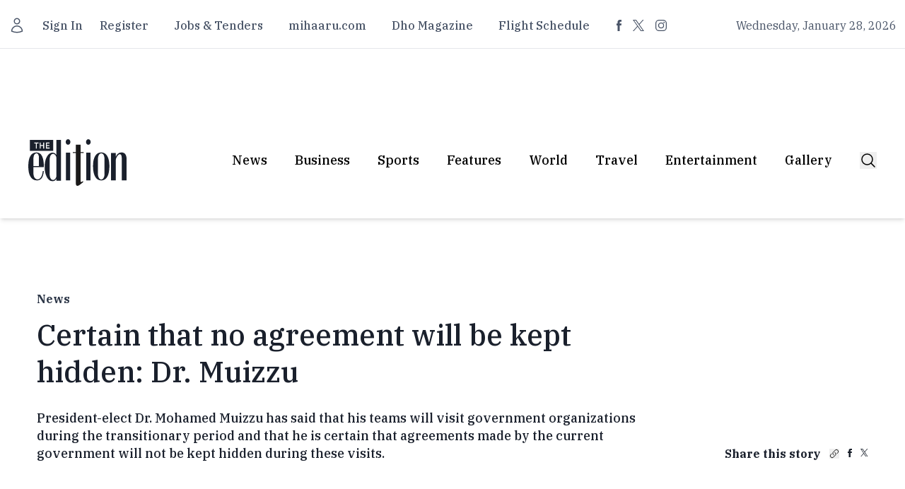

--- FILE ---
content_type: text/html;charset=utf-8
request_url: https://edition.mv/great_britain_/29463
body_size: 28847
content:
<!DOCTYPE html><html  lang="en"><head><meta charset="utf-8">
<meta name="viewport" content="width=device-width, initial-scale=1">
<title>Certain that no agreement will be kept hidden: Dr. Muizzu</title>
<script src="/cdn-cgi/scripts/7d0fa10a/cloudflare-static/rocket-loader.min.js" data-cf-settings="1a1a2a515ec4f99a0039408f-|49"></script><style type="text/css">@font-face {font-family:IBM Plex Serif;font-style:normal;font-weight:400;src:url(/cf-fonts/s/ibm-plex-serif/5.0.11/latin-ext/400/normal.woff2);unicode-range:U+0100-02AF,U+0304,U+0308,U+0329,U+1E00-1E9F,U+1EF2-1EFF,U+2020,U+20A0-20AB,U+20AD-20CF,U+2113,U+2C60-2C7F,U+A720-A7FF;font-display:swap;}@font-face {font-family:IBM Plex Serif;font-style:normal;font-weight:400;src:url(/cf-fonts/s/ibm-plex-serif/5.0.11/cyrillic-ext/400/normal.woff2);unicode-range:U+0460-052F,U+1C80-1C88,U+20B4,U+2DE0-2DFF,U+A640-A69F,U+FE2E-FE2F;font-display:swap;}@font-face {font-family:IBM Plex Serif;font-style:normal;font-weight:400;src:url(/cf-fonts/s/ibm-plex-serif/5.0.11/vietnamese/400/normal.woff2);unicode-range:U+0102-0103,U+0110-0111,U+0128-0129,U+0168-0169,U+01A0-01A1,U+01AF-01B0,U+0300-0301,U+0303-0304,U+0308-0309,U+0323,U+0329,U+1EA0-1EF9,U+20AB;font-display:swap;}@font-face {font-family:IBM Plex Serif;font-style:normal;font-weight:400;src:url(/cf-fonts/s/ibm-plex-serif/5.0.11/cyrillic/400/normal.woff2);unicode-range:U+0301,U+0400-045F,U+0490-0491,U+04B0-04B1,U+2116;font-display:swap;}@font-face {font-family:IBM Plex Serif;font-style:normal;font-weight:400;src:url(/cf-fonts/s/ibm-plex-serif/5.0.11/latin/400/normal.woff2);unicode-range:U+0000-00FF,U+0131,U+0152-0153,U+02BB-02BC,U+02C6,U+02DA,U+02DC,U+0304,U+0308,U+0329,U+2000-206F,U+2074,U+20AC,U+2122,U+2191,U+2193,U+2212,U+2215,U+FEFF,U+FFFD;font-display:swap;}@font-face {font-family:IBM Plex Serif;font-style:normal;font-weight:500;src:url(/cf-fonts/s/ibm-plex-serif/5.0.11/vietnamese/500/normal.woff2);unicode-range:U+0102-0103,U+0110-0111,U+0128-0129,U+0168-0169,U+01A0-01A1,U+01AF-01B0,U+0300-0301,U+0303-0304,U+0308-0309,U+0323,U+0329,U+1EA0-1EF9,U+20AB;font-display:swap;}@font-face {font-family:IBM Plex Serif;font-style:normal;font-weight:500;src:url(/cf-fonts/s/ibm-plex-serif/5.0.11/cyrillic-ext/500/normal.woff2);unicode-range:U+0460-052F,U+1C80-1C88,U+20B4,U+2DE0-2DFF,U+A640-A69F,U+FE2E-FE2F;font-display:swap;}@font-face {font-family:IBM Plex Serif;font-style:normal;font-weight:500;src:url(/cf-fonts/s/ibm-plex-serif/5.0.11/latin-ext/500/normal.woff2);unicode-range:U+0100-02AF,U+0304,U+0308,U+0329,U+1E00-1E9F,U+1EF2-1EFF,U+2020,U+20A0-20AB,U+20AD-20CF,U+2113,U+2C60-2C7F,U+A720-A7FF;font-display:swap;}@font-face {font-family:IBM Plex Serif;font-style:normal;font-weight:500;src:url(/cf-fonts/s/ibm-plex-serif/5.0.11/latin/500/normal.woff2);unicode-range:U+0000-00FF,U+0131,U+0152-0153,U+02BB-02BC,U+02C6,U+02DA,U+02DC,U+0304,U+0308,U+0329,U+2000-206F,U+2074,U+20AC,U+2122,U+2191,U+2193,U+2212,U+2215,U+FEFF,U+FFFD;font-display:swap;}@font-face {font-family:IBM Plex Serif;font-style:normal;font-weight:500;src:url(/cf-fonts/s/ibm-plex-serif/5.0.11/cyrillic/500/normal.woff2);unicode-range:U+0301,U+0400-045F,U+0490-0491,U+04B0-04B1,U+2116;font-display:swap;}@font-face {font-family:IBM Plex Serif;font-style:normal;font-weight:700;src:url(/cf-fonts/s/ibm-plex-serif/5.0.11/latin/700/normal.woff2);unicode-range:U+0000-00FF,U+0131,U+0152-0153,U+02BB-02BC,U+02C6,U+02DA,U+02DC,U+0304,U+0308,U+0329,U+2000-206F,U+2074,U+20AC,U+2122,U+2191,U+2193,U+2212,U+2215,U+FEFF,U+FFFD;font-display:swap;}@font-face {font-family:IBM Plex Serif;font-style:normal;font-weight:700;src:url(/cf-fonts/s/ibm-plex-serif/5.0.11/vietnamese/700/normal.woff2);unicode-range:U+0102-0103,U+0110-0111,U+0128-0129,U+0168-0169,U+01A0-01A1,U+01AF-01B0,U+0300-0301,U+0303-0304,U+0308-0309,U+0323,U+0329,U+1EA0-1EF9,U+20AB;font-display:swap;}@font-face {font-family:IBM Plex Serif;font-style:normal;font-weight:700;src:url(/cf-fonts/s/ibm-plex-serif/5.0.11/cyrillic-ext/700/normal.woff2);unicode-range:U+0460-052F,U+1C80-1C88,U+20B4,U+2DE0-2DFF,U+A640-A69F,U+FE2E-FE2F;font-display:swap;}@font-face {font-family:IBM Plex Serif;font-style:normal;font-weight:700;src:url(/cf-fonts/s/ibm-plex-serif/5.0.11/cyrillic/700/normal.woff2);unicode-range:U+0301,U+0400-045F,U+0490-0491,U+04B0-04B1,U+2116;font-display:swap;}@font-face {font-family:IBM Plex Serif;font-style:normal;font-weight:700;src:url(/cf-fonts/s/ibm-plex-serif/5.0.11/latin-ext/700/normal.woff2);unicode-range:U+0100-02AF,U+0304,U+0308,U+0329,U+1E00-1E9F,U+1EF2-1EFF,U+2020,U+20A0-20AB,U+20AD-20CF,U+2113,U+2C60-2C7F,U+A720-A7FF;font-display:swap;}</style>
<script src="/cdn-cgi/scripts/7d0fa10a/cloudflare-static/rocket-loader.min.js" data-cf-settings="1a1a2a515ec4f99a0039408f-|49"></script><style type="text/css">@font-face {font-family:Open Sans;font-style:normal;font-weight:300;src:url(/cf-fonts/v/open-sans/5.0.20/latin-ext/wght/normal.woff2);unicode-range:U+0100-02AF,U+0304,U+0308,U+0329,U+1E00-1E9F,U+1EF2-1EFF,U+2020,U+20A0-20AB,U+20AD-20CF,U+2113,U+2C60-2C7F,U+A720-A7FF;font-display:swap;}@font-face {font-family:Open Sans;font-style:normal;font-weight:300;src:url(/cf-fonts/v/open-sans/5.0.20/greek/wght/normal.woff2);unicode-range:U+0370-03FF;font-display:swap;}@font-face {font-family:Open Sans;font-style:normal;font-weight:300;src:url(/cf-fonts/v/open-sans/5.0.20/cyrillic/wght/normal.woff2);unicode-range:U+0301,U+0400-045F,U+0490-0491,U+04B0-04B1,U+2116;font-display:swap;}@font-face {font-family:Open Sans;font-style:normal;font-weight:300;src:url(/cf-fonts/v/open-sans/5.0.20/vietnamese/wght/normal.woff2);unicode-range:U+0102-0103,U+0110-0111,U+0128-0129,U+0168-0169,U+01A0-01A1,U+01AF-01B0,U+0300-0301,U+0303-0304,U+0308-0309,U+0323,U+0329,U+1EA0-1EF9,U+20AB;font-display:swap;}@font-face {font-family:Open Sans;font-style:normal;font-weight:300;src:url(/cf-fonts/v/open-sans/5.0.20/greek-ext/wght/normal.woff2);unicode-range:U+1F00-1FFF;font-display:swap;}@font-face {font-family:Open Sans;font-style:normal;font-weight:300;src:url(/cf-fonts/v/open-sans/5.0.20/latin/wght/normal.woff2);unicode-range:U+0000-00FF,U+0131,U+0152-0153,U+02BB-02BC,U+02C6,U+02DA,U+02DC,U+0304,U+0308,U+0329,U+2000-206F,U+2074,U+20AC,U+2122,U+2191,U+2193,U+2212,U+2215,U+FEFF,U+FFFD;font-display:swap;}@font-face {font-family:Open Sans;font-style:normal;font-weight:300;src:url(/cf-fonts/v/open-sans/5.0.20/cyrillic-ext/wght/normal.woff2);unicode-range:U+0460-052F,U+1C80-1C88,U+20B4,U+2DE0-2DFF,U+A640-A69F,U+FE2E-FE2F;font-display:swap;}@font-face {font-family:Open Sans;font-style:normal;font-weight:300;src:url(/cf-fonts/v/open-sans/5.0.20/hebrew/wght/normal.woff2);unicode-range:U+0590-05FF,U+200C-2010,U+20AA,U+25CC,U+FB1D-FB4F;font-display:swap;}@font-face {font-family:Open Sans;font-style:normal;font-weight:400;src:url(/cf-fonts/v/open-sans/5.0.20/cyrillic/wght/normal.woff2);unicode-range:U+0301,U+0400-045F,U+0490-0491,U+04B0-04B1,U+2116;font-display:swap;}@font-face {font-family:Open Sans;font-style:normal;font-weight:400;src:url(/cf-fonts/v/open-sans/5.0.20/cyrillic-ext/wght/normal.woff2);unicode-range:U+0460-052F,U+1C80-1C88,U+20B4,U+2DE0-2DFF,U+A640-A69F,U+FE2E-FE2F;font-display:swap;}@font-face {font-family:Open Sans;font-style:normal;font-weight:400;src:url(/cf-fonts/v/open-sans/5.0.20/greek-ext/wght/normal.woff2);unicode-range:U+1F00-1FFF;font-display:swap;}@font-face {font-family:Open Sans;font-style:normal;font-weight:400;src:url(/cf-fonts/v/open-sans/5.0.20/latin/wght/normal.woff2);unicode-range:U+0000-00FF,U+0131,U+0152-0153,U+02BB-02BC,U+02C6,U+02DA,U+02DC,U+0304,U+0308,U+0329,U+2000-206F,U+2074,U+20AC,U+2122,U+2191,U+2193,U+2212,U+2215,U+FEFF,U+FFFD;font-display:swap;}@font-face {font-family:Open Sans;font-style:normal;font-weight:400;src:url(/cf-fonts/v/open-sans/5.0.20/greek/wght/normal.woff2);unicode-range:U+0370-03FF;font-display:swap;}@font-face {font-family:Open Sans;font-style:normal;font-weight:400;src:url(/cf-fonts/v/open-sans/5.0.20/vietnamese/wght/normal.woff2);unicode-range:U+0102-0103,U+0110-0111,U+0128-0129,U+0168-0169,U+01A0-01A1,U+01AF-01B0,U+0300-0301,U+0303-0304,U+0308-0309,U+0323,U+0329,U+1EA0-1EF9,U+20AB;font-display:swap;}@font-face {font-family:Open Sans;font-style:normal;font-weight:400;src:url(/cf-fonts/v/open-sans/5.0.20/latin-ext/wght/normal.woff2);unicode-range:U+0100-02AF,U+0304,U+0308,U+0329,U+1E00-1E9F,U+1EF2-1EFF,U+2020,U+20A0-20AB,U+20AD-20CF,U+2113,U+2C60-2C7F,U+A720-A7FF;font-display:swap;}@font-face {font-family:Open Sans;font-style:normal;font-weight:400;src:url(/cf-fonts/v/open-sans/5.0.20/hebrew/wght/normal.woff2);unicode-range:U+0590-05FF,U+200C-2010,U+20AA,U+25CC,U+FB1D-FB4F;font-display:swap;}@font-face {font-family:Open Sans;font-style:normal;font-weight:600;src:url(/cf-fonts/v/open-sans/5.0.20/greek-ext/wght/normal.woff2);unicode-range:U+1F00-1FFF;font-display:swap;}@font-face {font-family:Open Sans;font-style:normal;font-weight:600;src:url(/cf-fonts/v/open-sans/5.0.20/latin-ext/wght/normal.woff2);unicode-range:U+0100-02AF,U+0304,U+0308,U+0329,U+1E00-1E9F,U+1EF2-1EFF,U+2020,U+20A0-20AB,U+20AD-20CF,U+2113,U+2C60-2C7F,U+A720-A7FF;font-display:swap;}@font-face {font-family:Open Sans;font-style:normal;font-weight:600;src:url(/cf-fonts/v/open-sans/5.0.20/greek/wght/normal.woff2);unicode-range:U+0370-03FF;font-display:swap;}@font-face {font-family:Open Sans;font-style:normal;font-weight:600;src:url(/cf-fonts/v/open-sans/5.0.20/hebrew/wght/normal.woff2);unicode-range:U+0590-05FF,U+200C-2010,U+20AA,U+25CC,U+FB1D-FB4F;font-display:swap;}@font-face {font-family:Open Sans;font-style:normal;font-weight:600;src:url(/cf-fonts/v/open-sans/5.0.20/vietnamese/wght/normal.woff2);unicode-range:U+0102-0103,U+0110-0111,U+0128-0129,U+0168-0169,U+01A0-01A1,U+01AF-01B0,U+0300-0301,U+0303-0304,U+0308-0309,U+0323,U+0329,U+1EA0-1EF9,U+20AB;font-display:swap;}@font-face {font-family:Open Sans;font-style:normal;font-weight:600;src:url(/cf-fonts/v/open-sans/5.0.20/cyrillic/wght/normal.woff2);unicode-range:U+0301,U+0400-045F,U+0490-0491,U+04B0-04B1,U+2116;font-display:swap;}@font-face {font-family:Open Sans;font-style:normal;font-weight:600;src:url(/cf-fonts/v/open-sans/5.0.20/cyrillic-ext/wght/normal.woff2);unicode-range:U+0460-052F,U+1C80-1C88,U+20B4,U+2DE0-2DFF,U+A640-A69F,U+FE2E-FE2F;font-display:swap;}@font-face {font-family:Open Sans;font-style:normal;font-weight:600;src:url(/cf-fonts/v/open-sans/5.0.20/latin/wght/normal.woff2);unicode-range:U+0000-00FF,U+0131,U+0152-0153,U+02BB-02BC,U+02C6,U+02DA,U+02DC,U+0304,U+0308,U+0329,U+2000-206F,U+2074,U+20AC,U+2122,U+2191,U+2193,U+2212,U+2215,U+FEFF,U+FFFD;font-display:swap;}</style>
<style>*,::backdrop,:after,:before{--tw-border-spacing-x:0;--tw-border-spacing-y:0;--tw-translate-x:0;--tw-translate-y:0;--tw-rotate:0;--tw-skew-x:0;--tw-skew-y:0;--tw-scale-x:1;--tw-scale-y:1;--tw-pan-x: ;--tw-pan-y: ;--tw-pinch-zoom: ;--tw-scroll-snap-strictness:proximity;--tw-gradient-from-position: ;--tw-gradient-via-position: ;--tw-gradient-to-position: ;--tw-ordinal: ;--tw-slashed-zero: ;--tw-numeric-figure: ;--tw-numeric-spacing: ;--tw-numeric-fraction: ;--tw-ring-inset: ;--tw-ring-offset-width:0px;--tw-ring-offset-color:#fff;--tw-ring-color:#3b82f680;--tw-ring-offset-shadow:0 0 #0000;--tw-ring-shadow:0 0 #0000;--tw-shadow:0 0 #0000;--tw-shadow-colored:0 0 #0000;--tw-blur: ;--tw-brightness: ;--tw-contrast: ;--tw-grayscale: ;--tw-hue-rotate: ;--tw-invert: ;--tw-saturate: ;--tw-sepia: ;--tw-drop-shadow: ;--tw-backdrop-blur: ;--tw-backdrop-brightness: ;--tw-backdrop-contrast: ;--tw-backdrop-grayscale: ;--tw-backdrop-hue-rotate: ;--tw-backdrop-invert: ;--tw-backdrop-opacity: ;--tw-backdrop-saturate: ;--tw-backdrop-sepia: ;--tw-contain-size: ;--tw-contain-layout: ;--tw-contain-paint: ;--tw-contain-style: }/*! tailwindcss v3.4.17 | MIT License | https://tailwindcss.com*/*,:after,:before{border:0 solid #e5e7eb;box-sizing:border-box}:after,:before{--tw-content:""}:host,html{line-height:1.5;-webkit-text-size-adjust:100%;font-family:ui-sans-serif,system-ui,sans-serif,Apple Color Emoji,Segoe UI Emoji,Segoe UI Symbol,Noto Color Emoji;font-feature-settings:normal;font-variation-settings:normal;-moz-tab-size:4;tab-size:4;-webkit-tap-highlight-color:transparent}body{line-height:inherit;margin:0}hr{border-top-width:1px;color:inherit;height:0}abbr:where([title]){-webkit-text-decoration:underline dotted;text-decoration:underline dotted}h1,h2,h3,h4,h5,h6{font-size:inherit;font-weight:inherit}a{color:inherit;text-decoration:inherit}b,strong{font-weight:bolder}code,kbd,pre,samp{font-family:ui-monospace,SFMono-Regular,Menlo,Monaco,Consolas,Liberation Mono,Courier New,monospace;font-feature-settings:normal;font-size:1em;font-variation-settings:normal}small{font-size:80%}sub,sup{font-size:75%;line-height:0;position:relative;vertical-align:initial}sub{bottom:-.25em}sup{top:-.5em}table{border-collapse:collapse;border-color:inherit;text-indent:0}button,input,optgroup,select,textarea{color:inherit;font-family:inherit;font-feature-settings:inherit;font-size:100%;font-variation-settings:inherit;font-weight:inherit;letter-spacing:inherit;line-height:inherit;margin:0;padding:0}button,select{text-transform:none}button,input:where([type=button]),input:where([type=reset]),input:where([type=submit]){-webkit-appearance:button;background-color:initial;background-image:none}:-moz-focusring{outline:auto}:-moz-ui-invalid{box-shadow:none}progress{vertical-align:initial}::-webkit-inner-spin-button,::-webkit-outer-spin-button{height:auto}[type=search]{-webkit-appearance:textfield;outline-offset:-2px}::-webkit-search-decoration{-webkit-appearance:none}::-webkit-file-upload-button{-webkit-appearance:button;font:inherit}summary{display:list-item}blockquote,dd,dl,figure,h1,h2,h3,h4,h5,h6,hr,p,pre{margin:0}fieldset{margin:0}fieldset,legend{padding:0}menu,ol,ul{list-style:none;margin:0;padding:0}dialog{padding:0}textarea{resize:vertical}input::placeholder,textarea::placeholder{color:#9ca3af;opacity:1}[role=button],button{cursor:pointer}:disabled{cursor:default}audio,canvas,embed,iframe,img,object,svg,video{display:block;vertical-align:middle}img,video{height:auto;max-width:100%}[hidden]:where(:not([hidden=until-found])){display:none}.\!container{width:100%!important}.container{width:100%}@media (min-width:640px){.\!container{max-width:640px!important}.container{max-width:640px}}@media (min-width:768px){.\!container{max-width:768px!important}.container{max-width:768px}}@media (min-width:1024px){.\!container{max-width:1024px!important}.container{max-width:1024px}}@media (min-width:1280px){.\!container{max-width:1280px!important}.container{max-width:1280px}}@media (min-width:1536px){.\!container{max-width:1536px!important}.container{max-width:1536px}}.sr-only{height:1px;margin:-1px;overflow:hidden;padding:0;position:absolute;width:1px;clip:rect(0,0,0,0);border-width:0;white-space:nowrap}.pointer-events-none{pointer-events:none}.visible{visibility:visible}.invisible{visibility:hidden}.fixed{position:fixed}.absolute{position:absolute}.relative{position:relative}.inset-0{top:0;right:0;bottom:0;left:0}.inset-y-0{bottom:0;top:0}.-left-1\/2{left:-50%}.-top-2{top:-.5rem}.bottom-0{bottom:0}.bottom-2{bottom:.5rem}.bottom-full{bottom:100%}.left-0{left:0}.left-2{left:.5rem}.left-\[110\%\]{left:110%}.right-0{right:0}.right-1\/2{right:50%}.right-6{right:1.5rem}.top-0{top:0}.top-1\/2{top:50%}.top-4{top:1rem}.z-10{z-index:10}.z-20{z-index:20}.z-30{z-index:30}.z-40{z-index:40}.col-span-12{grid-column:span 12/span 12}.col-span-2{grid-column:span 2/span 2}.col-span-6{grid-column:span 6/span 6}.-mx-4{margin-left:-1rem;margin-right:-1rem}.mx-4{margin-left:1rem;margin-right:1rem}.mx-\[10px\]{margin-left:10px;margin-right:10px}.mx-auto{margin-left:auto;margin-right:auto}.-mt-1{margin-top:-.25rem}.mb-10{margin-bottom:2.5rem}.mb-12{margin-bottom:3rem}.mb-16{margin-bottom:4rem}.mb-2{margin-bottom:.5rem}.mb-4{margin-bottom:1rem}.mb-5{margin-bottom:1.25rem}.mb-6{margin-bottom:1.5rem}.mb-8{margin-bottom:2rem}.ml-3{margin-left:.75rem}.mr-3{margin-right:.75rem}.mr-\[14px\]{margin-right:14px}.mt-10{margin-top:2.5rem}.mt-12{margin-top:3rem}.mt-2{margin-top:.5rem}.mt-4{margin-top:1rem}.mt-5{margin-top:1.25rem}.mt-6{margin-top:1.5rem}.mt-8{margin-top:2rem}.mt-\[11px\]{margin-top:11px}.mt-\[14px\]{margin-top:14px}.mt-\[16px\]{margin-top:16px}.mt-\[18px\]{margin-top:18px}.mt-\[20px\]{margin-top:20px}.mt-\[21px\]{margin-top:21px}.mt-\[24px\]{margin-top:24px}.mt-\[29px\]{margin-top:29px}.mt-\[30px\]{margin-top:30px}.mt-\[33px\]{margin-top:33px}.mt-\[35px\]{margin-top:35px}.mt-\[37px\]{margin-top:37px}.mt-\[39px\]{margin-top:39px}.mt-\[41px\]{margin-top:41px}.mt-\[44px\]{margin-top:44px}.mt-\[50px\]{margin-top:50px}.mt-\[58px\]{margin-top:58px}.mt-\[59px\]{margin-top:59px}.mt-\[67px\]{margin-top:67px}.mt-\[73px\]{margin-top:73px}.mt-\[7px\]{margin-top:7px}.mt-\[8px\]{margin-top:8px}.mt-\[9px\]{margin-top:9px}.block{display:block}.inline-block{display:inline-block}.flex{display:flex}.inline-flex{display:inline-flex}.grid{display:grid}.hidden{display:none}.aspect-\[16\/11\]{aspect-ratio:16/11}.aspect-\[5\/6\]{aspect-ratio:5/6}.aspect-square{aspect-ratio:1/1}.aspect-video{aspect-ratio:16/9}.size-4{height:1rem;width:1rem}.size-5{height:1.25rem;width:1.25rem}.size-6{height:1.5rem;width:1.5rem}.size-8{height:2rem;width:2rem}.h-1{height:.25rem}.h-12{height:3rem}.h-16{height:4rem}.h-3{height:.75rem}.h-32{height:8rem}.h-4{height:1rem}.h-48{height:12rem}.h-5{height:1.25rem}.h-64{height:16rem}.h-8{height:2rem}.h-\[113px\]{height:113px}.h-\[12px\]{height:12px}.h-\[187px\]{height:187px}.h-\[238\]{height:238}.h-\[239px\]{height:239px}.h-\[60px\]{height:60px}.h-\[66px\]{height:66px}.h-\[96px\]{height:96px}.h-full{height:100%}.h-screen{height:100vh}.max-h-60{max-height:15rem}.min-h-\[50vh\]{min-height:50vh}.min-h-screen{min-height:100vh}.w-1\.5{width:.375rem}.w-1\/2{width:50%}.w-1\/4{width:25%}.w-12{width:3rem}.w-16{width:4rem}.w-20{width:5rem}.w-24{width:6rem}.w-4{width:1rem}.w-4\/6{width:66.666667%}.w-5{width:1.25rem}.w-5\/6{width:83.333333%}.w-64{width:16rem}.w-8{width:2rem}.w-\[11px\]{width:11px}.w-\[126px\]{width:126px}.w-\[12px\]{width:12px}.w-\[14px\]{width:14px}.w-\[150px\]{width:150px}.w-\[200px\]{width:200px}.w-\[96px\]{width:96px}.w-full{width:100%}.w-screen{width:100vw}.max-w-7xl{max-width:80rem}.max-w-lg{max-width:32rem}.max-w-md{max-width:28rem}.shrink-0{flex-shrink:0}.flex-grow{flex-grow:1}.-translate-x-1\/2{--tw-translate-x:-50%}.-translate-x-1\/2,.-translate-y-1\/2{transform:translate(var(--tw-translate-x),var(--tw-translate-y)) rotate(var(--tw-rotate)) skew(var(--tw-skew-x)) skewY(var(--tw-skew-y)) scaleX(var(--tw-scale-x)) scaleY(var(--tw-scale-y))}.-translate-y-1\/2{--tw-translate-y:-50%}.-translate-y-full{--tw-translate-y:-100%}.-translate-y-full,.translate-x-1\/2{transform:translate(var(--tw-translate-x),var(--tw-translate-y)) rotate(var(--tw-rotate)) skew(var(--tw-skew-x)) skewY(var(--tw-skew-y)) scaleX(var(--tw-scale-x)) scaleY(var(--tw-scale-y))}.translate-x-1\/2{--tw-translate-x:50%}.translate-y-0{--tw-translate-y:0px}.translate-y-0,.translate-y-1\/2{transform:translate(var(--tw-translate-x),var(--tw-translate-y)) rotate(var(--tw-rotate)) skew(var(--tw-skew-x)) skewY(var(--tw-skew-y)) scaleX(var(--tw-scale-x)) scaleY(var(--tw-scale-y))}.translate-y-1\/2{--tw-translate-y:50%}.translate-y-24{--tw-translate-y:6rem}.translate-y-24,.translate-y-full{transform:translate(var(--tw-translate-x),var(--tw-translate-y)) rotate(var(--tw-rotate)) skew(var(--tw-skew-x)) skewY(var(--tw-skew-y)) scaleX(var(--tw-scale-x)) scaleY(var(--tw-scale-y))}.translate-y-full{--tw-translate-y:100%}.rotate-180{--tw-rotate:180deg}.rotate-180,.scale-110{transform:translate(var(--tw-translate-x),var(--tw-translate-y)) rotate(var(--tw-rotate)) skew(var(--tw-skew-x)) skewY(var(--tw-skew-y)) scaleX(var(--tw-scale-x)) scaleY(var(--tw-scale-y))}.scale-110{--tw-scale-x:1.1;--tw-scale-y:1.1}.transform{transform:translate(var(--tw-translate-x),var(--tw-translate-y)) rotate(var(--tw-rotate)) skew(var(--tw-skew-x)) skewY(var(--tw-skew-y)) scaleX(var(--tw-scale-x)) scaleY(var(--tw-scale-y))}@keyframes pulse{50%{opacity:.5}}.animate-pulse{animation:pulse 2s cubic-bezier(.4,0,.6,1) infinite}@keyframes spin{to{transform:rotate(1turn)}}.animate-spin{animation:spin 1s linear infinite}.cursor-default{cursor:default}.cursor-pointer{cursor:pointer}.select-none{-webkit-user-select:none;user-select:none}.scroll-m-4{scroll-margin:1rem}.-scroll-ml-3\.5{scroll-margin-left:-.875rem}.list-inside{list-style-position:inside}.list-decimal{list-style-type:decimal}.list-disc{list-style-type:disc}.grid-cols-1{grid-template-columns:repeat(1,minmax(0,1fr))}.grid-cols-2{grid-template-columns:repeat(2,minmax(0,1fr))}.grid-cols-3{grid-template-columns:repeat(3,minmax(0,1fr))}.flex-row{flex-direction:row}.flex-col{flex-direction:column}.flex-wrap{flex-wrap:wrap}.place-content-center{place-content:center}.items-center{align-items:center}.items-baseline{align-items:baseline}.justify-end{justify-content:flex-end}.justify-center{justify-content:center}.justify-between{justify-content:space-between}.justify-around{justify-content:space-around}.gap-2{gap:.5rem}.gap-4{gap:1rem}.gap-5{gap:1.25rem}.gap-8{gap:2rem}.gap-\[18px\]{gap:18px}.gap-\[52px\]{gap:52px}.space-x-1>:not([hidden])~:not([hidden]){--tw-space-x-reverse:0;margin-left:calc(.25rem*(1 - var(--tw-space-x-reverse)));margin-right:calc(.25rem*var(--tw-space-x-reverse))}.space-x-2>:not([hidden])~:not([hidden]){--tw-space-x-reverse:0;margin-left:calc(.5rem*(1 - var(--tw-space-x-reverse)));margin-right:calc(.5rem*var(--tw-space-x-reverse))}.space-x-3>:not([hidden])~:not([hidden]){--tw-space-x-reverse:0;margin-left:calc(.75rem*(1 - var(--tw-space-x-reverse)));margin-right:calc(.75rem*var(--tw-space-x-reverse))}.space-x-4>:not([hidden])~:not([hidden]){--tw-space-x-reverse:0;margin-left:calc(1rem*(1 - var(--tw-space-x-reverse)));margin-right:calc(1rem*var(--tw-space-x-reverse))}.space-x-5>:not([hidden])~:not([hidden]){--tw-space-x-reverse:0;margin-left:calc(1.25rem*(1 - var(--tw-space-x-reverse)));margin-right:calc(1.25rem*var(--tw-space-x-reverse))}.space-x-6>:not([hidden])~:not([hidden]){--tw-space-x-reverse:0;margin-left:calc(1.5rem*(1 - var(--tw-space-x-reverse)));margin-right:calc(1.5rem*var(--tw-space-x-reverse))}.space-x-9>:not([hidden])~:not([hidden]){--tw-space-x-reverse:0;margin-left:calc(2.25rem*(1 - var(--tw-space-x-reverse)));margin-right:calc(2.25rem*var(--tw-space-x-reverse))}.space-x-\[13px\]>:not([hidden])~:not([hidden]){--tw-space-x-reverse:0;margin-left:calc(13px*(1 - var(--tw-space-x-reverse)));margin-right:calc(13px*var(--tw-space-x-reverse))}.space-x-\[22px\]>:not([hidden])~:not([hidden]){--tw-space-x-reverse:0;margin-left:calc(22px*(1 - var(--tw-space-x-reverse)));margin-right:calc(22px*var(--tw-space-x-reverse))}.space-x-\[23px\]>:not([hidden])~:not([hidden]){--tw-space-x-reverse:0;margin-left:calc(23px*(1 - var(--tw-space-x-reverse)));margin-right:calc(23px*var(--tw-space-x-reverse))}.space-x-\[29px\]>:not([hidden])~:not([hidden]){--tw-space-x-reverse:0;margin-left:calc(29px*(1 - var(--tw-space-x-reverse)));margin-right:calc(29px*var(--tw-space-x-reverse))}.space-x-\[36px\]>:not([hidden])~:not([hidden]){--tw-space-x-reverse:0;margin-left:calc(36px*(1 - var(--tw-space-x-reverse)));margin-right:calc(36px*var(--tw-space-x-reverse))}.space-x-\[38px\]>:not([hidden])~:not([hidden]){--tw-space-x-reverse:0;margin-left:calc(38px*(1 - var(--tw-space-x-reverse)));margin-right:calc(38px*var(--tw-space-x-reverse))}.space-x-\[39px\]>:not([hidden])~:not([hidden]){--tw-space-x-reverse:0;margin-left:calc(39px*(1 - var(--tw-space-x-reverse)));margin-right:calc(39px*var(--tw-space-x-reverse))}.space-x-\[7px\]>:not([hidden])~:not([hidden]){--tw-space-x-reverse:0;margin-left:calc(7px*(1 - var(--tw-space-x-reverse)));margin-right:calc(7px*var(--tw-space-x-reverse))}.space-x-\[9px\]>:not([hidden])~:not([hidden]){--tw-space-x-reverse:0;margin-left:calc(9px*(1 - var(--tw-space-x-reverse)));margin-right:calc(9px*var(--tw-space-x-reverse))}.space-y-2>:not([hidden])~:not([hidden]){--tw-space-y-reverse:0;margin-bottom:calc(.5rem*var(--tw-space-y-reverse));margin-top:calc(.5rem*(1 - var(--tw-space-y-reverse)))}.space-y-3>:not([hidden])~:not([hidden]){--tw-space-y-reverse:0;margin-bottom:calc(.75rem*var(--tw-space-y-reverse));margin-top:calc(.75rem*(1 - var(--tw-space-y-reverse)))}.space-y-4>:not([hidden])~:not([hidden]){--tw-space-y-reverse:0;margin-bottom:calc(1rem*var(--tw-space-y-reverse));margin-top:calc(1rem*(1 - var(--tw-space-y-reverse)))}.space-y-6>:not([hidden])~:not([hidden]){--tw-space-y-reverse:0;margin-bottom:calc(1.5rem*var(--tw-space-y-reverse));margin-top:calc(1.5rem*(1 - var(--tw-space-y-reverse)))}.space-y-\[43px\]>:not([hidden])~:not([hidden]){--tw-space-y-reverse:0;margin-bottom:calc(43px*var(--tw-space-y-reverse));margin-top:calc(43px*(1 - var(--tw-space-y-reverse)))}.space-y-\[48px\]>:not([hidden])~:not([hidden]){--tw-space-y-reverse:0;margin-bottom:calc(48px*var(--tw-space-y-reverse));margin-top:calc(48px*(1 - var(--tw-space-y-reverse)))}.divide-x>:not([hidden])~:not([hidden]){--tw-divide-x-reverse:0;border-left-width:calc(1px*(1 - var(--tw-divide-x-reverse)));border-right-width:calc(1px*var(--tw-divide-x-reverse))}.divide-y>:not([hidden])~:not([hidden]){--tw-divide-y-reverse:0;border-bottom-width:calc(1px*var(--tw-divide-y-reverse));border-top-width:calc(1px*(1 - var(--tw-divide-y-reverse)))}.overflow-auto{overflow:auto}.overflow-hidden{overflow:hidden}.overflow-scroll{overflow:scroll}.overflow-y-scroll{overflow-y:scroll}.truncate{overflow:hidden;text-overflow:ellipsis;white-space:nowrap}.text-pretty{text-wrap:pretty}.rounded{border-radius:.25rem}.rounded-full{border-radius:9999px}.rounded-lg{border-radius:.5rem}.rounded-md{border-radius:.375rem}.border{border-width:1px}.border-4{border-width:4px}.border-b{border-bottom-width:1px}.border-l-\[4px\]{border-left-width:4px}.border-r{border-right-width:1px}.border-t{border-top-width:1px}.border-t-0{border-top-width:0}.border-\[\#1A202C\]{--tw-border-opacity:1;border-color:rgb(26 32 44/var(--tw-border-opacity,1))}.border-\[\#718096\]{--tw-border-opacity:1;border-color:rgb(113 128 150/var(--tw-border-opacity,1))}.border-\[\#A0AEC0\]{--tw-border-opacity:1;border-color:rgb(160 174 192/var(--tw-border-opacity,1))}.border-\[\#E2E8F0\]{--tw-border-opacity:1;border-color:rgb(226 232 240/var(--tw-border-opacity,1))}.border-\[\'\#E2E8F0\'\]{border-color:"#E2E8F0"}.border-black{--tw-border-opacity:1;border-color:rgb(0 0 0/var(--tw-border-opacity,1))}.border-edgray200{--tw-border-opacity:1;border-color:rgb(26 32 44/var(--tw-border-opacity,1))}.border-edgray500{--tw-border-opacity:1;border-color:rgb(113 128 150/var(--tw-border-opacity,1))}.border-edgray600{--tw-border-opacity:1;border-color:rgb(226 232 240/var(--tw-border-opacity,1))}.border-gray-200{--tw-border-opacity:1;border-color:rgb(229 231 235/var(--tw-border-opacity,1))}.border-gray-300{--tw-border-opacity:1;border-color:rgb(209 213 219/var(--tw-border-opacity,1))}.border-gray-700{--tw-border-opacity:1;border-color:rgb(55 65 81/var(--tw-border-opacity,1))}.border-t-blue-500{--tw-border-opacity:1;border-top-color:rgb(59 130 246/var(--tw-border-opacity,1))}.border-t-edgray300{--tw-border-opacity:1;border-top-color:rgb(216 216 216/var(--tw-border-opacity,1))}.\!bg-\[\#4A5568\]{--tw-bg-opacity:1!important;background-color:rgb(74 85 104/var(--tw-bg-opacity,1))!important}.bg-\[\#1A202C\]{--tw-bg-opacity:1;background-color:rgb(26 32 44/var(--tw-bg-opacity,1))}.bg-\[\#A0\]{background-color:#A0}.bg-\[\#E2E8F0\]{--tw-bg-opacity:1;background-color:rgb(226 232 240/var(--tw-bg-opacity,1))}.bg-\[\#EDF2F7\]{--tw-bg-opacity:1;background-color:rgb(237 242 247/var(--tw-bg-opacity,1))}.bg-\[\#F6F4EE\]{--tw-bg-opacity:1;background-color:rgb(246 244 238/var(--tw-bg-opacity,1))}.bg-\[\#FFFFFF\]{--tw-bg-opacity:1;background-color:rgb(255 255 255/var(--tw-bg-opacity,1))}.bg-black{--tw-bg-opacity:1;background-color:rgb(0 0 0/var(--tw-bg-opacity,1))}.bg-blue-100{--tw-bg-opacity:1;background-color:rgb(219 234 254/var(--tw-bg-opacity,1))}.bg-edgray400{--tw-bg-opacity:1;background-color:rgb(45 55 72/var(--tw-bg-opacity,1))}.bg-gray-100{--tw-bg-opacity:1;background-color:rgb(243 244 246/var(--tw-bg-opacity,1))}.bg-gray-200{--tw-bg-opacity:1;background-color:rgb(229 231 235/var(--tw-bg-opacity,1))}.bg-gray-300{--tw-bg-opacity:1;background-color:rgb(209 213 219/var(--tw-bg-opacity,1))}.bg-gray-500{--tw-bg-opacity:1;background-color:rgb(107 114 128/var(--tw-bg-opacity,1))}.bg-gray-900{--tw-bg-opacity:1;background-color:rgb(17 24 39/var(--tw-bg-opacity,1))}.bg-green-100{--tw-bg-opacity:1;background-color:rgb(220 252 231/var(--tw-bg-opacity,1))}.bg-green-50{--tw-bg-opacity:1;background-color:rgb(240 253 244/var(--tw-bg-opacity,1))}.bg-purple-100{--tw-bg-opacity:1;background-color:rgb(243 232 255/var(--tw-bg-opacity,1))}.bg-white{--tw-bg-opacity:1;background-color:rgb(255 255 255/var(--tw-bg-opacity,1))}.bg-opacity-30{--tw-bg-opacity:.3}.bg-gradient-to-b{background-image:linear-gradient(to bottom,var(--tw-gradient-stops))}.from-transparent{--tw-gradient-from:#0000 var(--tw-gradient-from-position);--tw-gradient-to:#0000 var(--tw-gradient-to-position);--tw-gradient-stops:var(--tw-gradient-from),var(--tw-gradient-to)}.to-white{--tw-gradient-to:#fff var(--tw-gradient-to-position)}.bg-cover{background-size:cover}.bg-fixed{background-attachment:fixed}.bg-center{background-position:50%}.bg-no-repeat{background-repeat:no-repeat}.object-cover{object-fit:cover}.object-center{object-position:center}.p-4{padding:1rem}.p-8{padding:2rem}.px-12{padding-left:3rem;padding-right:3rem}.px-2{padding-left:.5rem;padding-right:.5rem}.px-4{padding-left:1rem;padding-right:1rem}.px-6{padding-left:1.5rem;padding-right:1.5rem}.px-7{padding-left:1.75rem;padding-right:1.75rem}.px-8{padding-left:2rem;padding-right:2rem}.px-\[10px\]{padding-left:10px;padding-right:10px}.px-\[17px\]{padding-left:17px;padding-right:17px}.px-\[31px\]{padding-left:31px;padding-right:31px}.px-\[32px\]{padding-left:32px;padding-right:32px}.px-\[50px\]{padding-left:50px;padding-right:50px}.px-\[87px\]{padding-left:87px;padding-right:87px}.px-\[9px\]{padding-left:9px;padding-right:9px}.py-1{padding-bottom:.25rem;padding-top:.25rem}.py-1\.5{padding-bottom:.375rem;padding-top:.375rem}.py-2{padding-bottom:.5rem;padding-top:.5rem}.py-3{padding-bottom:.75rem;padding-top:.75rem}.py-4{padding-bottom:1rem;padding-top:1rem}.py-5{padding-bottom:1.25rem;padding-top:1.25rem}.py-6{padding-bottom:1.5rem;padding-top:1.5rem}.py-8{padding-bottom:2rem;padding-top:2rem}.py-\[10px\]{padding-bottom:10px;padding-top:10px}.py-\[12px\]{padding-bottom:12px;padding-top:12px}.py-\[18px\]{padding-bottom:18px;padding-top:18px}.py-\[30px\]{padding-bottom:30px;padding-top:30px}.py-\[6px\]{padding-bottom:6px;padding-top:6px}.py-\[9px\]{padding-bottom:9px;padding-top:9px}.pb-10{padding-bottom:2.5rem}.pb-3{padding-bottom:.75rem}.pb-4{padding-bottom:1rem}.pb-5{padding-bottom:1.25rem}.pb-6{padding-bottom:1.5rem}.pb-7{padding-bottom:1.75rem}.pb-8{padding-bottom:2rem}.pb-9{padding-bottom:2.25rem}.pb-\[17px\]{padding-bottom:17px}.pb-\[23px\]{padding-bottom:23px}.pb-\[30px\]{padding-bottom:30px}.pb-\[35px\]{padding-bottom:35px}.pb-\[46px\]{padding-bottom:46px}.pb-\[60px\]{padding-bottom:60px}.pb-\[82px\]{padding-bottom:82px}.pl-0{padding-left:0}.pl-2{padding-left:.5rem}.pl-3{padding-left:.75rem}.pl-4{padding-left:1rem}.pl-5{padding-left:1.25rem}.pl-\[30px\]{padding-left:30px}.pr-0{padding-right:0}.pr-10{padding-right:2.5rem}.pr-2{padding-right:.5rem}.pr-4{padding-right:1rem}.pr-\[24px\]{padding-right:24px}.pt-0{padding-top:0}.pt-10{padding-top:2.5rem}.pt-14{padding-top:3.5rem}.pt-16{padding-top:4rem}.pt-3{padding-top:.75rem}.pt-4{padding-top:1rem}.pt-5{padding-top:1.25rem}.pt-6{padding-top:1.5rem}.pt-7{padding-top:1.75rem}.pt-8{padding-top:2rem}.pt-9{padding-top:2.25rem}.pt-\[0px\]{padding-top:0}.pt-\[102px\]{padding-top:102px}.pt-\[10px\]{padding-top:10px}.pt-\[11px\]{padding-top:11px}.pt-\[12px\]{padding-top:12px}.pt-\[13px\]{padding-top:13px}.pt-\[14px\]{padding-top:14px}.pt-\[15px\]{padding-top:15px}.pt-\[16px\]{padding-top:16px}.pt-\[180px\]{padding-top:180px}.pt-\[18px\]{padding-top:18px}.pt-\[19px\]{padding-top:19px}.pt-\[20px\]{padding-top:20px}.pt-\[21px\]{padding-top:21px}.pt-\[23px\]{padding-top:23px}.pt-\[25px\]{padding-top:25px}.pt-\[26px\]{padding-top:26px}.pt-\[27px\]{padding-top:27px}.pt-\[30px\]{padding-top:30px}.pt-\[33px\]{padding-top:33px}.pt-\[35px\]{padding-top:35px}.pt-\[36px\]{padding-top:36px}.pt-\[37px\]{padding-top:37px}.pt-\[39px\]{padding-top:39px}.pt-\[43px\]{padding-top:43px}.pt-\[48px\]{padding-top:48px}.pt-\[50px\]{padding-top:50px}.pt-\[57px\]{padding-top:57px}.pt-\[60px\]{padding-top:60px}.pt-\[62px\]{padding-top:62px}.pt-\[7px\]{padding-top:7px}.pt-\[9px\]{padding-top:9px}.text-left{text-align:left}.text-center{text-align:center}.font-ibm-plex{font-family:"IBM Plex Serif",serif}.font-open-sans{font-family:Open Sans,sans-serif}.text-2xl{font-size:1.5rem;line-height:2rem}.text-3xl{font-size:1.875rem;line-height:2.25rem}.text-5xl{font-size:3rem;line-height:1}.text-6xl{font-size:3.75rem;line-height:1}.text-8xl{font-size:6rem;line-height:1}.text-\[13px\]{font-size:13px}.text-\[13px\]\/\[17px\]{font-size:13px;line-height:17px}.text-\[13px\]\/\[29px\]{font-size:13px;line-height:29px}.text-\[16px\]{font-size:16px}.text-\[18px\]\/\[23px\]{font-size:18px;line-height:23px}.text-\[18px\]\/\[24px\]{font-size:18px;line-height:24px}.text-\[20px\]\/\[25px\]{font-size:20px;line-height:25px}.text-\[20px\]\/\[29px\]{font-size:20px;line-height:29px}.text-\[22px\]\/\[29px\]{font-size:22px;line-height:29px}.text-\[25px\]\/\[29px\]{font-size:25px;line-height:29px}.text-\[25px\]\/\[30px\]{font-size:25px;line-height:30px}.text-\[28px\]{font-size:28px}.text-\[30px\]\/\[40px\]{font-size:30px;line-height:40px}.text-\[30px\]\/\[41px\]{font-size:30px;line-height:41px}.text-\[31px\]\/\[52px\]{font-size:31px;line-height:52px}.text-\[32px\]{font-size:32px}.text-\[36px\]{font-size:36px}.text-\[41px\]\/\[52px\]{font-size:41px;line-height:52px}.text-base{font-size:1rem;line-height:1.5rem}.text-base\/\[20px\]{font-size:1rem;line-height:20px}.text-base\/\[22px\]{font-size:1rem;line-height:22px}.text-base\/\[28px\]{font-size:1rem;line-height:28px}.text-base\/\[29px\]{font-size:1rem;line-height:29px}.text-lg{font-size:1.125rem;line-height:1.75rem}.text-lg\/\[21px\]{font-size:1.125rem;line-height:21px}.text-lg\/\[23px\]{font-size:1.125rem;line-height:23px}.text-lg\/\[25px\]{font-size:1.125rem;line-height:25px}.text-lg\/\[28px\]{font-size:1.125rem;line-height:28px}.text-lg\/\[29px\]{font-size:1.125rem;line-height:29px}.text-sm{font-size:.875rem;line-height:1.25rem}.text-xl{font-size:1.25rem;line-height:1.75rem}.font-bold{font-weight:700}.font-medium{font-weight:500}.font-normal{font-weight:400}.font-semibold{font-weight:600}.uppercase{text-transform:uppercase}.italic{font-style:italic}.not-italic{font-style:normal}.leading-6{line-height:1.5rem}.leading-7{line-height:1.75rem}.leading-\[20px\]{line-height:20px}.leading-\[24px\]{line-height:24px}.leading-\[28px\]{line-height:28px}.leading-\[41px\]{line-height:41px}.leading-\[42px\]{line-height:42px}.text-\[\#1A202C\]{--tw-text-opacity:1;color:rgb(26 32 44/var(--tw-text-opacity,1))}.text-\[\#2D3748\]{--tw-text-opacity:1;color:rgb(45 55 72/var(--tw-text-opacity,1))}.text-\[\#4A5568\]{--tw-text-opacity:1;color:rgb(74 85 104/var(--tw-text-opacity,1))}.text-\[\#F7FAFC\]{--tw-text-opacity:1;color:rgb(247 250 252/var(--tw-text-opacity,1))}.text-blue-500{--tw-text-opacity:1;color:rgb(59 130 246/var(--tw-text-opacity,1))}.text-blue-600{--tw-text-opacity:1;color:rgb(37 99 235/var(--tw-text-opacity,1))}.text-edgray100{--tw-text-opacity:1;color:rgb(74 85 104/var(--tw-text-opacity,1))}.text-edgray200{--tw-text-opacity:1;color:rgb(26 32 44/var(--tw-text-opacity,1))}.text-edgray400{--tw-text-opacity:1;color:rgb(45 55 72/var(--tw-text-opacity,1))}.text-gray-500{--tw-text-opacity:1;color:rgb(107 114 128/var(--tw-text-opacity,1))}.text-gray-600{--tw-text-opacity:1;color:rgb(75 85 99/var(--tw-text-opacity,1))}.text-gray-700{--tw-text-opacity:1;color:rgb(55 65 81/var(--tw-text-opacity,1))}.text-gray-800{--tw-text-opacity:1;color:rgb(31 41 55/var(--tw-text-opacity,1))}.text-gray-900{--tw-text-opacity:1;color:rgb(17 24 39/var(--tw-text-opacity,1))}.text-green-400{--tw-text-opacity:1;color:rgb(74 222 128/var(--tw-text-opacity,1))}.text-green-600{--tw-text-opacity:1;color:rgb(22 163 74/var(--tw-text-opacity,1))}.text-green-700{--tw-text-opacity:1;color:rgb(21 128 61/var(--tw-text-opacity,1))}.text-green-800{--tw-text-opacity:1;color:rgb(22 101 52/var(--tw-text-opacity,1))}.text-purple-600{--tw-text-opacity:1;color:rgb(147 51 234/var(--tw-text-opacity,1))}.text-red-500{--tw-text-opacity:1;color:rgb(239 68 68/var(--tw-text-opacity,1))}.text-white{--tw-text-opacity:1;color:rgb(255 255 255/var(--tw-text-opacity,1))}.underline{text-decoration-line:underline}.antialiased{-webkit-font-smoothing:antialiased;-moz-osx-font-smoothing:grayscale}.placeholder-\[\#718096\]::placeholder{--tw-placeholder-opacity:1;color:rgb(113 128 150/var(--tw-placeholder-opacity,1))}.opacity-0{opacity:0}.opacity-100{opacity:1}.shadow-lg{--tw-shadow:0 10px 15px -3px #0000001a,0 4px 6px -4px #0000001a;--tw-shadow-colored:0 10px 15px -3px var(--tw-shadow-color),0 4px 6px -4px var(--tw-shadow-color)}.shadow-lg,.shadow-md{box-shadow:var(--tw-ring-offset-shadow,0 0 #0000),var(--tw-ring-shadow,0 0 #0000),var(--tw-shadow)}.shadow-md{--tw-shadow:0 4px 6px -1px #0000001a,0 2px 4px -2px #0000001a;--tw-shadow-colored:0 4px 6px -1px var(--tw-shadow-color),0 2px 4px -2px var(--tw-shadow-color)}.shadow-sm{--tw-shadow:0 1px 2px 0 #0000000d;--tw-shadow-colored:0 1px 2px 0 var(--tw-shadow-color);box-shadow:var(--tw-ring-offset-shadow,0 0 #0000),var(--tw-ring-shadow,0 0 #0000),var(--tw-shadow)}.ring-1{--tw-ring-offset-shadow:var(--tw-ring-inset) 0 0 0 var(--tw-ring-offset-width) var(--tw-ring-offset-color);--tw-ring-shadow:var(--tw-ring-inset) 0 0 0 calc(1px + var(--tw-ring-offset-width)) var(--tw-ring-color);box-shadow:var(--tw-ring-offset-shadow),var(--tw-ring-shadow),var(--tw-shadow,0 0 #0000)}.ring-inset{--tw-ring-inset:inset}.ring-black{--tw-ring-opacity:1;--tw-ring-color:rgb(0 0 0/var(--tw-ring-opacity,1))}.ring-gray-300{--tw-ring-opacity:1;--tw-ring-color:rgb(209 213 219/var(--tw-ring-opacity,1))}.ring-opacity-5{--tw-ring-opacity:.05}.blur-sm{--tw-blur:blur(4px)}.blur-sm,.filter{filter:var(--tw-blur) var(--tw-brightness) var(--tw-contrast) var(--tw-grayscale) var(--tw-hue-rotate) var(--tw-invert) var(--tw-saturate) var(--tw-sepia) var(--tw-drop-shadow)}.transition{transition-duration:.15s;transition-property:color,background-color,border-color,text-decoration-color,fill,stroke,opacity,box-shadow,transform,filter,backdrop-filter;transition-timing-function:cubic-bezier(.4,0,.2,1)}.transition-all{transition-duration:.15s;transition-property:all;transition-timing-function:cubic-bezier(.4,0,.2,1)}.transition-colors{transition-duration:.15s;transition-property:color,background-color,border-color,text-decoration-color,fill,stroke;transition-timing-function:cubic-bezier(.4,0,.2,1)}.transition-opacity{transition-duration:.15s;transition-property:opacity;transition-timing-function:cubic-bezier(.4,0,.2,1)}.transition-shadow{transition-duration:.15s;transition-property:box-shadow;transition-timing-function:cubic-bezier(.4,0,.2,1)}.transition-transform{transition-duration:.15s;transition-property:transform;transition-timing-function:cubic-bezier(.4,0,.2,1)}.duration-100{transition-duration:.1s}.duration-200{transition-duration:.2s}.duration-300{transition-duration:.3s}.ease-in{transition-timing-function:cubic-bezier(.4,0,1,1)}.ease-in-out{transition-timing-function:cubic-bezier(.4,0,.2,1)}.ease-out{transition-timing-function:cubic-bezier(0,0,.2,1)}.placeholder\:text-gray-400::placeholder{--tw-text-opacity:1;color:rgb(156 163 175/var(--tw-text-opacity,1))}.first\:pl-0:first-child{padding-left:0}.first\:pt-\[0px\]:first-child{padding-top:0}.odd\:pr-\[10px\]:nth-child(odd){padding-right:10px}.even\:pl-\[10px\]:nth-child(2n){padding-left:10px}.hover\:flex:hover{display:flex}.hover\:bg-gray-400:hover{--tw-bg-opacity:1;background-color:rgb(156 163 175/var(--tw-bg-opacity,1))}.hover\:bg-gray-50:hover{--tw-bg-opacity:1;background-color:rgb(249 250 251/var(--tw-bg-opacity,1))}.hover\:bg-gray-600:hover{--tw-bg-opacity:1;background-color:rgb(75 85 99/var(--tw-bg-opacity,1))}.hover\:bg-gray-800:hover{--tw-bg-opacity:1;background-color:rgb(31 41 55/var(--tw-bg-opacity,1))}.hover\:underline:hover{text-decoration-line:underline}.hover\:shadow-md:hover{--tw-shadow:0 4px 6px -1px #0000001a,0 2px 4px -2px #0000001a;--tw-shadow-colored:0 4px 6px -1px var(--tw-shadow-color),0 2px 4px -2px var(--tw-shadow-color);box-shadow:var(--tw-ring-offset-shadow,0 0 #0000),var(--tw-ring-shadow,0 0 #0000),var(--tw-shadow)}.focus\:outline-none:focus{outline:2px solid #0000;outline-offset:2px}.focus\:ring-2:focus{--tw-ring-offset-shadow:var(--tw-ring-inset) 0 0 0 var(--tw-ring-offset-width) var(--tw-ring-offset-color);--tw-ring-shadow:var(--tw-ring-inset) 0 0 0 calc(2px + var(--tw-ring-offset-width)) var(--tw-ring-color);box-shadow:var(--tw-ring-offset-shadow),var(--tw-ring-shadow),var(--tw-shadow,0 0 #0000)}.focus\:ring-inset:focus{--tw-ring-inset:inset}.focus\:ring-indigo-600:focus{--tw-ring-opacity:1;--tw-ring-color:rgb(79 70 229/var(--tw-ring-opacity,1))}.disabled\:cursor-not-allowed:disabled{cursor:not-allowed}.disabled\:bg-gray-50:disabled{--tw-bg-opacity:1;background-color:rgb(249 250 251/var(--tw-bg-opacity,1))}.disabled\:text-gray-500:disabled{--tw-text-opacity:1;color:rgb(107 114 128/var(--tw-text-opacity,1))}.disabled\:ring-gray-200:disabled{--tw-ring-opacity:1;--tw-ring-color:rgb(229 231 235/var(--tw-ring-opacity,1))}@media (min-width:640px){.sm\:flex-row{flex-direction:row}.sm\:text-sm{font-size:.875rem;line-height:1.25rem}.sm\:leading-6{line-height:1.5rem}}@media (min-width:768px){.md\:left-1\/2{left:50%}.md\:col-span-10{grid-column:span 10/span 10}.md\:col-span-2{grid-column:span 2/span 2}.md\:col-span-3{grid-column:span 3/span 3}.md\:col-span-4{grid-column:span 4/span 4}.md\:col-span-5{grid-column:span 5/span 5}.md\:col-span-6{grid-column:span 6/span 6}.md\:col-span-7{grid-column:span 7/span 7}.md\:col-span-8{grid-column:span 8/span 8}.md\:col-span-9{grid-column:span 9/span 9}.md\:col-span-full{grid-column:1/-1}.md\:col-start-1{grid-column-start:1}.md\:col-start-2{grid-column-start:2}.md\:col-start-3{grid-column-start:3}.md\:col-start-6{grid-column-start:6}.md\:row-start-1{grid-row-start:1}.md\:mx-auto{margin-left:auto;margin-right:auto}.md\:mb-10{margin-bottom:2.5rem}.md\:mt-0{margin-top:0}.md\:mt-10{margin-top:2.5rem}.md\:mt-\[131px\]{margin-top:131px}.md\:mt-\[14px\]{margin-top:14px}.md\:mt-\[80px\]{margin-top:80px}.md\:block{display:block}.md\:flex{display:flex}.md\:inline-flex{display:inline-flex}.md\:grid{display:grid}.md\:hidden{display:none}.md\:h-\[139px\]{height:139px}.md\:h-\[188px\]{height:188px}.md\:h-\[396px\]{height:396px}.md\:w-1\/4,.md\:w-3\/12{width:25%}.md\:w-4\/12{width:33.333333%}.md\:w-6\/12{width:50%}.md\:w-8\/12{width:66.666667%}.md\:w-\[200px\]{width:200px}.md\:w-full{width:100%}.md\:max-w-2xl{max-width:42rem}.md\:max-w-7xl{max-width:80rem}.md\:max-w-\[612px\]{max-width:612px}.md\:max-w-ed{max-width:78.522rem}.md\:grid-cols-12{grid-template-columns:repeat(12,minmax(0,1fr))}.md\:grid-cols-3{grid-template-columns:repeat(3,minmax(0,1fr))}.md\:grid-cols-4{grid-template-columns:repeat(4,minmax(0,1fr))}.md\:grid-cols-8{grid-template-columns:repeat(8,minmax(0,1fr))}.md\:flex-row{flex-direction:row}.md\:flex-col{flex-direction:column}.md\:flex-col-reverse{flex-direction:column-reverse}.md\:items-center{align-items:center}.md\:justify-end{justify-content:flex-end}.md\:justify-between{justify-content:space-between}.md\:gap-0{gap:0}.md\:gap-8{gap:2rem}.md\:space-x-0>:not([hidden])~:not([hidden]){--tw-space-x-reverse:0;margin-left:calc(0px*(1 - var(--tw-space-x-reverse)));margin-right:calc(0px*var(--tw-space-x-reverse))}.md\:space-x-4>:not([hidden])~:not([hidden]){--tw-space-x-reverse:0;margin-left:calc(1rem*(1 - var(--tw-space-x-reverse)));margin-right:calc(1rem*var(--tw-space-x-reverse))}.md\:space-x-5>:not([hidden])~:not([hidden]){--tw-space-x-reverse:0;margin-left:calc(1.25rem*(1 - var(--tw-space-x-reverse)));margin-right:calc(1.25rem*var(--tw-space-x-reverse))}.md\:space-x-\[14px\]>:not([hidden])~:not([hidden]){--tw-space-x-reverse:0;margin-left:calc(14px*(1 - var(--tw-space-x-reverse)));margin-right:calc(14px*var(--tw-space-x-reverse))}.md\:space-y-0>:not([hidden])~:not([hidden]){--tw-space-y-reverse:0;margin-bottom:calc(0px*var(--tw-space-y-reverse));margin-top:calc(0px*(1 - var(--tw-space-y-reverse)))}.md\:space-y-\[78px\]>:not([hidden])~:not([hidden]){--tw-space-y-reverse:0;margin-bottom:calc(78px*var(--tw-space-y-reverse));margin-top:calc(78px*(1 - var(--tw-space-y-reverse)))}.md\:divide-x>:not([hidden])~:not([hidden]){--tw-divide-x-reverse:0;border-left-width:calc(1px*(1 - var(--tw-divide-x-reverse)));border-right-width:calc(1px*var(--tw-divide-x-reverse))}.md\:divide-x-0>:not([hidden])~:not([hidden]){--tw-divide-x-reverse:0;border-left-width:calc(0px*(1 - var(--tw-divide-x-reverse)));border-right-width:calc(0px*var(--tw-divide-x-reverse))}.md\:border-r{border-right-width:1px}.md\:border-t-0{border-top-width:0}.md\:px-0{padding-left:0;padding-right:0}.md\:px-10{padding-left:2.5rem;padding-right:2.5rem}.md\:px-3{padding-left:.75rem;padding-right:.75rem}.md\:px-4{padding-left:1rem;padding-right:1rem}.md\:px-\[108px\]{padding-left:108px;padding-right:108px}.md\:py-6{padding-bottom:1.5rem;padding-top:1.5rem}.md\:py-\[32px\]{padding-bottom:32px;padding-top:32px}.md\:pb-10{padding-bottom:2.5rem}.md\:pb-11{padding-bottom:2.75rem}.md\:pb-\[30px\]{padding-bottom:30px}.md\:pb-\[38px\]{padding-bottom:38px}.md\:pl-0{padding-left:0}.md\:pl-4{padding-left:1rem}.md\:pl-\[0px\]{padding-left:0}.md\:pr-0{padding-right:0}.md\:pr-4{padding-right:1rem}.md\:pt-0{padding-top:0}.md\:pt-10{padding-top:2.5rem}.md\:pt-20{padding-top:5rem}.md\:pt-4{padding-top:1rem}.md\:pt-8{padding-top:2rem}.md\:pt-\[12px\]{padding-top:12px}.md\:pt-\[14px\]{padding-top:14px}.md\:pt-\[15px\]{padding-top:15px}.md\:pt-\[17px\]{padding-top:17px}.md\:pt-\[23px\]{padding-top:23px}.md\:pt-\[25px\]{padding-top:25px}.md\:pt-\[27px\]{padding-top:27px}.md\:pt-\[31px\]{padding-top:31px}.md\:pt-\[32px\]{padding-top:32px}.md\:pt-\[37px\]{padding-top:37px}.md\:pt-\[38px\]{padding-top:38px}.md\:pt-\[39px\]{padding-top:39px}.md\:pt-\[49px\]{padding-top:49px}.md\:pt-\[51px\]{padding-top:51px}.md\:pt-\[54px\]{padding-top:54px}.md\:pt-\[60px\]{padding-top:60px}.md\:pt-\[70px\]{padding-top:70px}.md\:pt-\[90px\]{padding-top:90px}.md\:text-left{text-align:left}.md\:text-\[25px\]\/\[30px\]{font-size:25px;line-height:30px}.md\:text-\[30px\]\/\[40px\]{font-size:30px;line-height:40px}.md\:text-\[37px\]\/\[49px\]{font-size:37px;line-height:49px}.md\:text-\[41px\]\/\[52px\]{font-size:41px;line-height:52px}.md\:text-\[61px\]\/\[53px\]{font-size:61px;line-height:53px}.md\:text-lg\/\[23px\]{font-size:1.125rem;line-height:23px}.md\:font-medium{font-weight:500}.md\:font-normal{font-weight:400}.md\:first\:mt-\[-38px\]:first-child{margin-top:-38px}.md\:odd\:pr-0:nth-child(odd){padding-right:0}.md\:odd\:pr-4:nth-child(odd){padding-right:1rem}.md\:odd\:pr-\[16px\]:nth-child(odd){padding-right:16px}.even\:md\:pl-\[16px\]:nth-child(2n){padding-left:16px}.md\:even\:pl-0:nth-child(2n){padding-left:0}.md\:even\:pl-4:nth-child(2n){padding-left:1rem}}@media (min-width:1024px){.lg\:block{display:block}.lg\:h-\[96px\]{height:96px}.lg\:w-\[96px\]{width:96px}.lg\:flex-row{flex-direction:row}.lg\:space-x-8>:not([hidden])~:not([hidden]){--tw-space-x-reverse:0;margin-left:calc(2rem*(1 - var(--tw-space-x-reverse)));margin-right:calc(2rem*var(--tw-space-x-reverse))}.lg\:px-5{padding-left:1.25rem;padding-right:1.25rem}.lg\:text-sm{font-size:.875rem;line-height:1.25rem}}@media (min-width:1280px){.xl\:px-10{padding-left:2.5rem;padding-right:2.5rem}.xl\:text-lg{font-size:1.125rem;line-height:1.75rem}}@media (min-width:1536px){.\32xl\:px-0{padding-left:0;padding-right:0}}.\[\&\>\*\:nth-child\(-n\+4\)\]\:\!border-t-0>:nth-child(-n+4){border-top-width:0!important}@media (min-width:768px){.md\:\[\&\>\*\:nth-child\(1\)\]\:\!border-b>:first-child{border-bottom-width:1px!important}}.\[\&\>\*\:nth-child\(2\)\]\:\!border-t-0>:nth-child(2){border-top-width:0!important}.\[\&\>\*\:nth-child\(2n\+1\)\]\:\!border-l-0>:nth-child(odd){border-left-width:0!important}.\[\&\>\*\:nth-child\(4n\)\]\:pr-0>:nth-child(4n){padding-right:0}.\[\&\>\*\:nth-child\(4n\+1\)\]\:\!border-l-0>:nth-child(4n+1){border-left-width:0!important}.\[\&\>\*\:nth-child\(4n\+1\)\]\:pl-0>:nth-child(4n+1){padding-left:0}.\[\&_a\]\:underline a{text-decoration-line:underline}</style>
<style>.ma-mobile{display:flex}.ma-desktop,.ma-tablet{display:none}@media screen and (min-width:768px){.ma-desktop,.ma-mobile{display:none}.ma-tablet{display:flex}}@media screen and (min-width:992px){.ma-mobile,.ma-tablet{display:none}.ma-desktop{display:flex}}</style>
<style>.shimmer[data-v-eb330a8b]{animation:shimmer-eb330a8b 1.5s linear infinite;background:linear-gradient(90deg,#fff0,#ffffff4d 50%,#fff0);background-size:200% 100%}@keyframes shimmer-eb330a8b{0%{background-position:-200% 0}to{background-position:200% 0}}.transition-opacity[data-v-eb330a8b]{transition:opacity .3s ease-in-out}.object-cover[data-v-eb330a8b]{-o-object-fit:cover;object-fit:cover}</style>
<link rel="stylesheet" href="/_nuxt/useQueryToUrl.C90x-vfm.css" crossorigin>
<link rel="stylesheet" href="/_nuxt/ShareButton.veQyMhuU.css" crossorigin>
<link rel="stylesheet" href="/_nuxt/pagination.BetNQ4w2.css" crossorigin>
<script src="/cdn-cgi/scripts/7d0fa10a/cloudflare-static/rocket-loader.min.js" data-cf-settings="1a1a2a515ec4f99a0039408f-|49"></script><link rel="preload" href="https://fonts.googleapis.com/css2?family=IBM+Plex+Serif:wght@400;500;700&display=swap" as="style" onload="this.onload=null;this.rel='stylesheet'">
<script src="/cdn-cgi/scripts/7d0fa10a/cloudflare-static/rocket-loader.min.js" data-cf-settings="1a1a2a515ec4f99a0039408f-|49"></script><link rel="preload" href="https://fonts.googleapis.com/css2?family=Open+Sans:wght@300;400;600&display=swap" as="style" onload="this.onload=null;this.rel='stylesheet'">
<link rel="modulepreload" as="script" crossorigin href="/_nuxt/ClUsBGcn.js">
<link rel="modulepreload" as="script" crossorigin href="/_nuxt/Dvco4JY1.js">
<link rel="modulepreload" as="script" crossorigin href="/_nuxt/Db89_H3y.js">
<link rel="modulepreload" as="script" crossorigin href="/_nuxt/CZtvqRfS.js">
<link rel="modulepreload" as="script" crossorigin href="/_nuxt/CP94u7ch.js">
<link rel="modulepreload" as="script" crossorigin href="/_nuxt/CFCrZgtc.js">
<link rel="modulepreload" as="script" crossorigin href="/_nuxt/C5y4ZP4r.js">
<link rel="modulepreload" as="script" crossorigin href="/_nuxt/DgpORO5p.js">
<link rel="modulepreload" as="script" crossorigin href="/_nuxt/Bq-3mPkq.js">
<link rel="modulepreload" as="script" crossorigin href="/_nuxt/DtL6NDf3.js">
<link rel="modulepreload" as="script" crossorigin href="/_nuxt/gG6E15gl.js">
<link rel="modulepreload" as="script" crossorigin href="/_nuxt/BIGNkaic.js">
<link rel="modulepreload" as="script" crossorigin href="/_nuxt/CUA5PQUf.js">
<link rel="modulepreload" as="script" crossorigin href="/_nuxt/D7VU73V2.js">
<link rel="modulepreload" as="script" crossorigin href="/_nuxt/Dtf3ltuM.js">
<link rel="modulepreload" as="script" crossorigin href="/_nuxt/Cw7wRmrI.js">
<link rel="modulepreload" as="script" crossorigin href="/_nuxt/B9lTiITI.js">
<link rel="modulepreload" as="script" crossorigin href="/_nuxt/DjSIpBJT.js">
<link rel="modulepreload" as="script" crossorigin href="/_nuxt/AoYYCTzb.js">
<link rel="modulepreload" as="script" crossorigin href="/_nuxt/BsfpWSvU.js">
<link rel="modulepreload" as="script" crossorigin href="/_nuxt/DKAjAKmy.js">
<link rel="modulepreload" as="script" crossorigin href="/_nuxt/BFNLSRd3.js">
<link rel="modulepreload" as="script" crossorigin href="/_nuxt/B4Lx16PQ.js">
<link rel="preload" as="fetch" fetchpriority="low" crossorigin="anonymous" href="/_nuxt/builds/meta/f0b7483b-9c6e-4a56-8274-a216a20300a3.json">
<link rel="prefetch" as="script" crossorigin href="/_nuxt/B_LmxD3T.js">
<link rel="prefetch" as="script" crossorigin href="/_nuxt/Bvj5qbA2.js">
<link rel="prefetch" as="script" crossorigin href="/_nuxt/DE3Y4Yy1.js">
<link rel="prefetch" as="script" crossorigin href="/_nuxt/D1wzf7Vg.js">
<meta name="apple-touch-icon:rel" content="apple-touch-icon">
<meta name="apple-touch-icon:sizes" content="180x180">
<meta name="apple-touch-icon:href" content="/icons/apple-icon-180x180.png">
<meta name="icon:rel" content="icon">
<meta name="icon:type" content="image/png">
<meta name="icon:sizes" content="16x16">
<meta name="icon:href" content="/icons/favicon-16x16.png">
<meta property="og:title" content="Certain that no agreement will be kept hidden: Dr. Muizzu">
<meta name="description" content="President-elect Dr. Mohamed Muizzu has said that his teams will visit government organizations during the transitionary period and that he is certain that agreements made by the current government will not be kept hidden during these visits.">
<meta property="og:description" content="President-elect Dr. Mohamed Muizzu has said that his teams will visit government organizations during the transitionary period and that he is certain that agreements made by the current government will not be kept hidden during these visits.">
<meta property="og:image" content="https://s2.mihaaru.com/photos/2023/10/02/377376_3_9db1d88c106056721217eb7ece6e251f35d4aa72_medium.jpg">
<meta name="twitter:card" content="summary_large_image">
<meta name="twitter:site" content="@editionmv">
<meta property="fb:app_id" content="1962225870760246">
<meta name="html-attrs" content="lang=en">
<meta name="meta:http-equiv" content="refresh">
<meta name="meta:content" content="360">
<link rel="canonical" href="https://edition.mv">
<link rel="apple-touch-icon" sizes="57x57" href="/icons/apple-icon-57x57.png">
<link rel="apple-touch-icon" sizes="60x60" href="/icons/apple-icon-60x60.png">
<link rel="apple-touch-icon" sizes="72x72" href="/icons/apple-icon-72x72.png">
<link rel="apple-touch-icon" sizes="76x76" href="/icons/apple-icon-76x76.png">
<link rel="apple-touch-icon" sizes="114x114" href="/icons/apple-icon-114x114.png">
<link rel="apple-touch-icon" sizes="120x120" href="/icons/apple-icon-120x120.png">
<link rel="apple-touch-icon" sizes="144x144" href="/icons/apple-icon-144x144.png">
<link rel="apple-touch-icon" sizes="152x152" href="/icons/apple-icon-152x152.png">
<link rel="apple-touch-icon" sizes="180x180" href="/icons/apple-icon-180x180.png">
<link rel="icon" type="image/png" sizes="192x192" href="/icons/android-icon-192x192.png">
<link rel="icon" type="image/png" sizes="32x32" href="/icons/favicon-32x32.png">
<link rel="icon" type="image/png" sizes="96x96" href="/icons/favicon-96x96.png">
<link rel="icon" type="image/png" sizes="16x16" href="/icons/favicon-16x16.png">
<meta property="og:url" content="https://edition.mv/news/29463">
<script type="1a1a2a515ec4f99a0039408f-module" src="/_nuxt/ClUsBGcn.js" crossorigin></script></head><body><div id="__nuxt"><div class="antialiased font-ibm-plex overflow-hidden"><div class="nuxt-loading-indicator" style="position:fixed;top:0;right:0;left:0;pointer-events:none;width:auto;height:4px;opacity:0;background:repeating-linear-gradient(to right,#00dc82 0%,#34cdfe 50%,#0047e1 100%);background-size:Infinity% auto;transform:scaleX(0%);transform-origin:left;transition:transform 0.1s, height 0.4s, opacity 0.4s;z-index:999999;"></div><div class="border-b pt-6 pb-5 hidden md:block"><div class="container md:max-w-ed mx-auto flex justify-between"><div class="flex items-center space-x-[38px]"><nav><ul class="flex items-center space-x-[36px]"><li class="flex"><!--[--><a href="/_auth/login" class="inline-flex items-center text-edgray100"><div class="pr-[24px]"><svg xmlns="http://www.w3.org/2000/svg" fill="none" viewBox="0 0 24 24" stroke-width="1.5" stroke="currentColor" class="size-6"><path stroke-linecap="round" stroke-linejoin="round" d="M15.75 6a3.75 3.75 0 1 1-7.5 0 3.75 3.75 0 0 1 7.5 0ZM4.501 20.118a7.5 7.5 0 0 1 14.998 0A17.933 17.933 0 0 1 12 21.75c-2.676 0-5.216-.584-7.499-1.632Z"></path></svg></div><p class="font-medium">Sign In</p></a><a href="https://accounts.mihaaru.com/register" class="inline-flex items-center text-edgray100"><div class="pr-[24px]"></div><p class="font-medium">Register</p></a><!--]--></li><!--[--><li class="hidden md:block flex"><a href="https://connect.mihaaru.com" class="inline-flex items-center text-edgray100"><!----><p class="font-medium">Jobs &amp; Tenders</p></a></li><li class="hidden md:block flex"><a href="https://mihaaru.com" class="inline-flex items-center text-edgray100"><!----><p class="font-medium">mihaaru.com</p></a></li><li class="hidden md:block flex"><a href="https://dho.mv" class="inline-flex items-center text-edgray100"><!----><p class="font-medium">Dho Magazine</p></a></li><li class="hidden md:block flex"><a href="https://mihaaru.com/flight-schedule" class="inline-flex items-center text-edgray100"><!----><p class="font-medium">Flight Schedule</p></a></li><!--]--></ul></nav><div class="flex justify-center space-x-4"><a href="https://www.facebook.com/editionmv" aria-label="Share Facebook"><svg width="7.273" height="16" xmlns="http://www.w3.org/2000/svg"><path d="M7.273 5.18H4.796V3.52c0-.623.404-.769.689-.769h1.748V.01L4.826 0c-2.672 0-3.28 2.045-3.28 3.353v1.828H0v2.825h1.545V16h3.25V8.006H6.99l.284-2.825Z" fill="#4A5568" fill-rule="nonzero"></path></svg></a><a href="https://twitter.com/editionmv" aria-label="Share Twitter"><svg width="15.63" height="16" xmlns="http://www.w3.org/2000/svg"><path d="M9.302 6.775 15.121 0h-1.38L8.69 5.883 4.654 0H0l6.102 8.895L0 16h1.379l5.335-6.212L10.976 16h4.654L9.302 6.775ZM7.413 8.974l-.618-.886-4.92-7.048h2.119l3.97 5.688.618.886 5.16 7.394h-2.117L7.413 8.974Z" fill="#4A5568" fill-rule="nonzero"></path></svg></a><a href="https://www.instagram.com/edition.mv" aria-label="Share Instagram"><svg width="16" height="16" xmlns="http://www.w3.org/2000/svg"><g fill="#4A5568" fill-rule="nonzero"><path d="M11.102 1.306a3.592 3.592 0 0 1 3.592 3.592v6.204a3.592 3.592 0 0 1-3.592 3.592H4.898a3.592 3.592 0 0 1-3.592-3.592V4.898a3.592 3.592 0 0 1 3.592-3.592h6.204m0-1.306H4.898A4.913 4.913 0 0 0 0 4.898v6.204A4.913 4.913 0 0 0 4.898 16h6.204A4.913 4.913 0 0 0 16 11.102V4.898A4.913 4.913 0 0 0 11.102 0Z"></path><path d="M12.268 2.776a.936.936 0 1 0 0 1.87.936.936 0 0 0 0-1.87ZM8.044 5.138a2.887 2.887 0 1 1 .003 5.773 2.887 2.887 0 0 1-.003-5.773m0-1.306a4.193 4.193 0 1 0 .016 8.385 4.193 4.193 0 0 0-.016-8.385Z"></path></g></svg></a></div></div><div><p class="text-edgray100 text-[16px]"></p></div></div></div><div id="topAds"></div><!----><div class="shadow-md pt-[48px] pb-[46px] hidden md:block md:px-10 2xl:px-0"><div class="container md:max-w-ed mx-auto flex justify-between items-center"><a href="/" aria-label="home page"><svg viewbox="0 0 126 60" version="1.1" xmlns="http://www.w3.org/2000/svg" xmlns:xlink="http://www.w3.org/1999/xlink" class="h-[66px]"><g id="Page-1" stroke="none" stroke-width="1" fill="none" fill-rule="evenodd"><g id="Navigation-menu---Mobile" transform="translate(-132, -20)"><g id="Group-2-Copy" transform="translate(132, 20)"><path d="M66.9891725,17.7035167 L71,17.7035167 L71,16.5047353 L66.9891725,16.5047353 L66.9891725,7 L61.0177881,7 L61.0177881,16.5047353 L57,16.5047353 L57,17.7035167 L61.0177881,17.7035167 L61.0177881,57.1676813 C61.0177881,60.8098934 63.7215777,60.4102996 65.6914153,58.9044373 C67.3735499,57.6263591 70.3023975,55.3181995 70.3023975,55.3181995 L70.3023975,53.717492 C70.3023975,53.717492 69.0525909,54.6395119 68.6643465,54.8260927 C68.0618716,55.1176252 67.641918,55.0468799 67.4052591,54.8921734 C67.099768,54.6915991 66.9829853,54.3697472 66.9829853,53.6996113 L66.9891725,17.7035167 Z" id="Fill-1" fill="#1A1919"></path><path d="M106,17.6388755 L106,53 L112.189201,53 L112.189201,27.3303316 C112.189201,25.5410059 112.789497,23.7516802 113.995684,21.9655172 C115.197074,20.1761915 116.353703,19.2827147 117.467168,19.2827147 C118.182567,19.2827147 118.75009,19.6796398 119.173734,20.4829783 C119.597378,21.283154 119.806802,22.3640237 119.806802,23.7279596 L119.806802,53 L126,53 L126,25.3702174 C126,22.6984845 125.434075,20.6363716 124.30942,19.1815067 C123.185564,17.7266418 121.579713,17 119.491867,17 C116.421646,17 113.986891,18.826488 112.189201,22.4849989 L112.189201,17.6388755 L106,17.6388755 Z" id="Fill-3" fill="#1A202C"></path><path d="M36.0271669,47.0772494 C36.0271669,48.5002548 35.5676585,49.7476689 34.6432083,50.8218751 C33.7141009,51.8936977 32.7803364,52.4276227 31.8294955,52.4276227 C30.4416559,52.4276227 29.3557568,51.7212844 28.571022,50.2974845 C27.7878396,48.8768627 27.3981889,46.8778221 27.3981889,44.3003628 L27.3981889,26.9994453 C27.3981889,24.3973556 27.7878396,22.3856025 28.571022,20.9618025 C29.3557568,19.5411807 30.4416559,18.8316643 31.8294955,18.8316643 C32.7803364,18.8316643 33.7141009,19.3584385 34.6432083,20.4191377 C35.5676585,21.4798369 36.0271669,22.7320181 36.0271669,24.179654 L36.0271669,47.0772494 Z M36.0271669,20.2363955 C34.7192755,18.250862 33.0605433,17.2608761 31.0587322,17.2608761 C28.2069858,17.2608761 25.8201811,18.9842143 23.8913325,22.4300962 C21.9640362,25.8791563 21,30.2856265 21,35.6503013 C21,41.0149762 21.9640362,45.4158846 23.8913325,48.8490541 C25.8201811,52.283018 28.2069858,54 31.0587322,54 C33.0605433,54 34.7192755,53.0195485 36.0271669,51.0642071 L36.0271669,53.4350883 L42,53.4350883 L42,1 L36.0271669,1 L36.0271669,20.2363955 Z" id="Fill-5" fill="#1A202C"></path><path d="M6.6145081,25.1630623 C6.6145081,23.0586505 6.96517413,21.3769896 7.66811106,20.1134083 C8.37104799,18.8513841 9.33477772,18.2199827 10.556893,18.2199827 C11.5134007,18.2199827 12.2692987,18.7322664 12.8277965,19.7576125 C13.3870968,20.7845156 13.6671481,22.2053633 13.6671481,24.016263 L13.6671481,34.5048443 L6.6145081,34.5048443 L6.6145081,25.1630623 Z M20,35.8891003 C20,29.6062284 19.205585,24.8851211 17.6303964,21.7296713 C16.0495908,18.5757785 13.6896164,17 10.556893,17 C7.10479859,17 4.48001926,18.5321799 2.69057936,21.5926471 C0.895522388,24.6554498 0,29.0760381 0,34.8606401 C0,40.6444637 0.94848339,45.1133218 2.84946237,48.2695502 C4.74803402,51.4234429 7.4490451,53 10.9541005,53 C13.7201091,53 15.814476,52.0081315 17.2468304,50.0236159 C18.681592,48.0375433 19.5739047,44.966955 19.9173487,40.8157439 L18.6053603,40.8157439 C18.2859894,44.2584775 17.5268817,46.925 16.3320494,48.8207612 C15.1396245,50.7118512 13.6671481,51.6601211 11.9106082,51.6601211 C10.3996148,51.6601211 9.13737763,50.9617647 8.12630396,49.5681661 C7.11763762,48.1776817 6.6145081,46.282699 6.6145081,43.8925606 L6.6145081,35.8891003 L20,35.8891003 Z" id="Fill-7" fill="#1A202C"></path><path d="M97.7595993,44.6012197 C97.7595993,46.7048074 97.3625245,48.4323652 96.5798069,49.7854501 C95.7986136,51.1393136 94.7651521,51.8189702 93.4817086,51.8189702 C92.2196051,51.8189702 91.2029106,51.1011656 90.4354359,49.6671136 C89.6656747,48.2338401 89.2815562,46.4393287 89.2815562,44.2859151 L89.2815562,25.950758 C89.2815562,23.6369672 89.6710097,21.7700526 90.4552515,20.3507926 C91.2349205,18.9299756 92.2691442,18.2207348 93.5556362,18.2207348 C94.9419685,18.2207348 95.9899107,18.9175191 96.6956522,20.3126446 C97.4029179,21.704656 97.7595993,23.7794382 97.7595993,26.5432192 L97.7595993,44.6012197 Z M93.6333745,17 C90.2037454,17 87.5728388,18.5329253 85.7437033,21.5933263 C83.9145678,24.6552843 83,28.9621115 83,34.5052443 C83,40.4212928 83.9069464,44.9819208 85.7254119,48.1871283 C87.5400668,51.3946714 90.1511577,53 93.5556362,53 C96.9608768,53 99.5521521,51.410242 101.330986,48.2268333 C103.110583,45.0473173 104,40.4750114 104,34.5052443 C104,29.0913475 103.096864,24.8195541 101.290593,21.6921996 C99.4866081,18.5625095 96.9364884,17 93.6333745,17 L93.6333745,17 Z" id="Fill-9" fill="#1A202C"></path><path d="M74.341268,53 L79.658732,53 L79.658732,17.3182694 L74.341268,17.3182694 L74.341268,53 Z M74.8706798,6.10280303 C74.2890822,5.40308304 74,4.56772746 74,3.59833203 C74,2.60340519 74.2890822,1.75528392 74.8706798,1.05237249 C75.4509041,0.354248209 76.1609064,0 77.00206,0 C77.8178073,0 78.520943,0.354248209 79.1142138,1.05237249 C79.7040513,1.75528392 80,2.60340519 80,3.59833203 C80,4.56772746 79.7040513,5.40308304 79.1142138,6.10280303 C78.520943,6.8049166 77.8178073,7.15517553 77.00206,7.15517553 C76.1609064,7.15517553 75.4509041,6.8049166 74.8706798,6.10280303 L74.8706798,6.10280303 Z" id="Fill-11" fill="#1A202C"></path><path d="M27.3658537,11.9921706 L22.6262984,11.9921706 L22.6262984,4.26330066 L27.1904286,4.26330066 L27.1904286,5.46470624 L23.8527352,5.46470624 L23.8527352,7.42907342 L27.0150035,7.42907342 L27.0150035,8.58646199 L23.8527352,8.58646199 L23.8527352,10.7691881 L27.3658537,10.7691881 L27.3658537,11.9921706 Z M20.3296145,11.9921706 L19.1039471,11.9921706 L19.1039471,8.56488503 L15.8824344,8.56488503 L15.8824344,11.9921706 L14.6552281,11.9921706 L14.6552281,4.26330066 L15.8824344,4.26330066 L15.8824344,7.38591949 L19.1039471,7.38591949 L19.1039471,4.26330066 L20.3296145,4.26330066 L20.3296145,11.9921706 Z M13.0794799,5.46470624 L10.967454,5.46470624 L10.967454,11.9921706 L9.74101716,11.9921706 L9.74101716,5.46470624 L7.62976071,5.46470624 L7.62976071,4.26330066 L13.0794799,4.26330066 L13.0794799,5.46470624 Z M2,15 L32,15 L32,1 L2,1 L2,15 Z" id="Fill-13" fill="#1A202C"></path><path d="M48.341229,53 L53.6580844,53 L53.6580844,17.3182694 L48.341229,17.3182694 L48.341229,53 Z M48.8705802,6.10280303 C48.2883625,5.40308304 48,4.56772746 48,3.59833203 C48,2.60340519 48.2883625,1.75528392 48.8705802,1.05237249 C49.4507381,0.354248209 50.1606591,0 51.0017164,0 C51.818057,0 52.5204257,0.354248209 53.1136286,1.05237249 C53.7040851,1.75528392 54,2.60340519 54,3.59833203 C54,4.56772746 53.7040851,5.40308304 53.1136286,6.10280303 C52.5204257,6.8049166 51.818057,7.15517553 51.0017164,7.15517553 C50.1606591,7.15517553 49.4507381,6.8049166 48.8705802,6.10280303 L48.8705802,6.10280303 Z" id="Fill-19" fill="#1A202C"></path></g></g></g></svg></a><nav><ul class="flex space-x-[39px]"><!--[--><li class=""><a href="/news?ref=nav-top" class="font-medium text-lg/[23px]" aria-label="News">News</a></li><li class=""><a href="/business?ref=nav-top" class="font-medium text-lg/[23px]" aria-label="Business">Business</a></li><li class=""><a href="/sports?ref=nav-top" class="font-medium text-lg/[23px]" aria-label="Sports">Sports</a></li><li class=""><a href="/features?ref=nav-top" class="font-medium text-lg/[23px]" aria-label="Features">Features</a></li><li class=""><a href="/world?ref=nav-top" class="font-medium text-lg/[23px]" aria-label="World">World</a></li><li class=""><a href="/travel?ref=nav-top" class="font-medium text-lg/[23px]" aria-label="Travel">Travel</a></li><li class="hidden lg:block"><a href="/entertainment?ref=nav-top" class="font-medium text-lg/[23px]" aria-label="Entertainment">Entertainment</a></li><li class="hidden lg:block"><a href="/gallery?ref=nav-top" class="font-medium text-lg/[23px]" aria-label="Gallery">Gallery</a></li><!--]--><li><button aria-label="Search"><svg xmlns="http://www.w3.org/2000/svg" fill="none" viewBox="0 0 24 24" stroke-width="1.5" stroke="currentColor" class="size-6"><path stroke-linecap="round" stroke-linejoin="round" d="m21 21-5.197-5.197m0 0A7.5 7.5 0 1 0 5.196 5.196a7.5 7.5 0 0 0 10.607 10.607Z"></path></svg></button></li></ul></nav></div></div><div class="flex justify-center py-5 shadow-lg md:hidden"><a href="/" class="" aria-label="home page"><svg viewbox="0 0 126 60" version="1.1" xmlns="http://www.w3.org/2000/svg" xmlns:xlink="http://www.w3.org/1999/xlink" class="h-[60px]"><g id="Page-1" stroke="none" stroke-width="1" fill="none" fill-rule="evenodd"><g id="Navigation-menu---Mobile" transform="translate(-132, -20)"><g id="Group-2-Copy" transform="translate(132, 20)"><path d="M66.9891725,17.7035167 L71,17.7035167 L71,16.5047353 L66.9891725,16.5047353 L66.9891725,7 L61.0177881,7 L61.0177881,16.5047353 L57,16.5047353 L57,17.7035167 L61.0177881,17.7035167 L61.0177881,57.1676813 C61.0177881,60.8098934 63.7215777,60.4102996 65.6914153,58.9044373 C67.3735499,57.6263591 70.3023975,55.3181995 70.3023975,55.3181995 L70.3023975,53.717492 C70.3023975,53.717492 69.0525909,54.6395119 68.6643465,54.8260927 C68.0618716,55.1176252 67.641918,55.0468799 67.4052591,54.8921734 C67.099768,54.6915991 66.9829853,54.3697472 66.9829853,53.6996113 L66.9891725,17.7035167 Z" id="Fill-1" fill="#1A1919"></path><path d="M106,17.6388755 L106,53 L112.189201,53 L112.189201,27.3303316 C112.189201,25.5410059 112.789497,23.7516802 113.995684,21.9655172 C115.197074,20.1761915 116.353703,19.2827147 117.467168,19.2827147 C118.182567,19.2827147 118.75009,19.6796398 119.173734,20.4829783 C119.597378,21.283154 119.806802,22.3640237 119.806802,23.7279596 L119.806802,53 L126,53 L126,25.3702174 C126,22.6984845 125.434075,20.6363716 124.30942,19.1815067 C123.185564,17.7266418 121.579713,17 119.491867,17 C116.421646,17 113.986891,18.826488 112.189201,22.4849989 L112.189201,17.6388755 L106,17.6388755 Z" id="Fill-3" fill="#1A202C"></path><path d="M36.0271669,47.0772494 C36.0271669,48.5002548 35.5676585,49.7476689 34.6432083,50.8218751 C33.7141009,51.8936977 32.7803364,52.4276227 31.8294955,52.4276227 C30.4416559,52.4276227 29.3557568,51.7212844 28.571022,50.2974845 C27.7878396,48.8768627 27.3981889,46.8778221 27.3981889,44.3003628 L27.3981889,26.9994453 C27.3981889,24.3973556 27.7878396,22.3856025 28.571022,20.9618025 C29.3557568,19.5411807 30.4416559,18.8316643 31.8294955,18.8316643 C32.7803364,18.8316643 33.7141009,19.3584385 34.6432083,20.4191377 C35.5676585,21.4798369 36.0271669,22.7320181 36.0271669,24.179654 L36.0271669,47.0772494 Z M36.0271669,20.2363955 C34.7192755,18.250862 33.0605433,17.2608761 31.0587322,17.2608761 C28.2069858,17.2608761 25.8201811,18.9842143 23.8913325,22.4300962 C21.9640362,25.8791563 21,30.2856265 21,35.6503013 C21,41.0149762 21.9640362,45.4158846 23.8913325,48.8490541 C25.8201811,52.283018 28.2069858,54 31.0587322,54 C33.0605433,54 34.7192755,53.0195485 36.0271669,51.0642071 L36.0271669,53.4350883 L42,53.4350883 L42,1 L36.0271669,1 L36.0271669,20.2363955 Z" id="Fill-5" fill="#1A202C"></path><path d="M6.6145081,25.1630623 C6.6145081,23.0586505 6.96517413,21.3769896 7.66811106,20.1134083 C8.37104799,18.8513841 9.33477772,18.2199827 10.556893,18.2199827 C11.5134007,18.2199827 12.2692987,18.7322664 12.8277965,19.7576125 C13.3870968,20.7845156 13.6671481,22.2053633 13.6671481,24.016263 L13.6671481,34.5048443 L6.6145081,34.5048443 L6.6145081,25.1630623 Z M20,35.8891003 C20,29.6062284 19.205585,24.8851211 17.6303964,21.7296713 C16.0495908,18.5757785 13.6896164,17 10.556893,17 C7.10479859,17 4.48001926,18.5321799 2.69057936,21.5926471 C0.895522388,24.6554498 0,29.0760381 0,34.8606401 C0,40.6444637 0.94848339,45.1133218 2.84946237,48.2695502 C4.74803402,51.4234429 7.4490451,53 10.9541005,53 C13.7201091,53 15.814476,52.0081315 17.2468304,50.0236159 C18.681592,48.0375433 19.5739047,44.966955 19.9173487,40.8157439 L18.6053603,40.8157439 C18.2859894,44.2584775 17.5268817,46.925 16.3320494,48.8207612 C15.1396245,50.7118512 13.6671481,51.6601211 11.9106082,51.6601211 C10.3996148,51.6601211 9.13737763,50.9617647 8.12630396,49.5681661 C7.11763762,48.1776817 6.6145081,46.282699 6.6145081,43.8925606 L6.6145081,35.8891003 L20,35.8891003 Z" id="Fill-7" fill="#1A202C"></path><path d="M97.7595993,44.6012197 C97.7595993,46.7048074 97.3625245,48.4323652 96.5798069,49.7854501 C95.7986136,51.1393136 94.7651521,51.8189702 93.4817086,51.8189702 C92.2196051,51.8189702 91.2029106,51.1011656 90.4354359,49.6671136 C89.6656747,48.2338401 89.2815562,46.4393287 89.2815562,44.2859151 L89.2815562,25.950758 C89.2815562,23.6369672 89.6710097,21.7700526 90.4552515,20.3507926 C91.2349205,18.9299756 92.2691442,18.2207348 93.5556362,18.2207348 C94.9419685,18.2207348 95.9899107,18.9175191 96.6956522,20.3126446 C97.4029179,21.704656 97.7595993,23.7794382 97.7595993,26.5432192 L97.7595993,44.6012197 Z M93.6333745,17 C90.2037454,17 87.5728388,18.5329253 85.7437033,21.5933263 C83.9145678,24.6552843 83,28.9621115 83,34.5052443 C83,40.4212928 83.9069464,44.9819208 85.7254119,48.1871283 C87.5400668,51.3946714 90.1511577,53 93.5556362,53 C96.9608768,53 99.5521521,51.410242 101.330986,48.2268333 C103.110583,45.0473173 104,40.4750114 104,34.5052443 C104,29.0913475 103.096864,24.8195541 101.290593,21.6921996 C99.4866081,18.5625095 96.9364884,17 93.6333745,17 L93.6333745,17 Z" id="Fill-9" fill="#1A202C"></path><path d="M74.341268,53 L79.658732,53 L79.658732,17.3182694 L74.341268,17.3182694 L74.341268,53 Z M74.8706798,6.10280303 C74.2890822,5.40308304 74,4.56772746 74,3.59833203 C74,2.60340519 74.2890822,1.75528392 74.8706798,1.05237249 C75.4509041,0.354248209 76.1609064,0 77.00206,0 C77.8178073,0 78.520943,0.354248209 79.1142138,1.05237249 C79.7040513,1.75528392 80,2.60340519 80,3.59833203 C80,4.56772746 79.7040513,5.40308304 79.1142138,6.10280303 C78.520943,6.8049166 77.8178073,7.15517553 77.00206,7.15517553 C76.1609064,7.15517553 75.4509041,6.8049166 74.8706798,6.10280303 L74.8706798,6.10280303 Z" id="Fill-11" fill="#1A202C"></path><path d="M27.3658537,11.9921706 L22.6262984,11.9921706 L22.6262984,4.26330066 L27.1904286,4.26330066 L27.1904286,5.46470624 L23.8527352,5.46470624 L23.8527352,7.42907342 L27.0150035,7.42907342 L27.0150035,8.58646199 L23.8527352,8.58646199 L23.8527352,10.7691881 L27.3658537,10.7691881 L27.3658537,11.9921706 Z M20.3296145,11.9921706 L19.1039471,11.9921706 L19.1039471,8.56488503 L15.8824344,8.56488503 L15.8824344,11.9921706 L14.6552281,11.9921706 L14.6552281,4.26330066 L15.8824344,4.26330066 L15.8824344,7.38591949 L19.1039471,7.38591949 L19.1039471,4.26330066 L20.3296145,4.26330066 L20.3296145,11.9921706 Z M13.0794799,5.46470624 L10.967454,5.46470624 L10.967454,11.9921706 L9.74101716,11.9921706 L9.74101716,5.46470624 L7.62976071,5.46470624 L7.62976071,4.26330066 L13.0794799,4.26330066 L13.0794799,5.46470624 Z M2,15 L32,15 L32,1 L2,1 L2,15 Z" id="Fill-13" fill="#1A202C"></path><path d="M48.341229,53 L53.6580844,53 L53.6580844,17.3182694 L48.341229,17.3182694 L48.341229,53 Z M48.8705802,6.10280303 C48.2883625,5.40308304 48,4.56772746 48,3.59833203 C48,2.60340519 48.2883625,1.75528392 48.8705802,1.05237249 C49.4507381,0.354248209 50.1606591,0 51.0017164,0 C51.818057,0 52.5204257,0.354248209 53.1136286,1.05237249 C53.7040851,1.75528392 54,2.60340519 54,3.59833203 C54,4.56772746 53.7040851,5.40308304 53.1136286,6.10280303 C52.5204257,6.8049166 51.818057,7.15517553 51.0017164,7.15517553 C50.1606591,7.15517553 49.4507381,6.8049166 48.8705802,6.10280303 L48.8705802,6.10280303 Z" id="Fill-19" fill="#1A202C"></path></g></g></g></svg></a></div><div class=""><!--[--><div class="container md:max-w-ed mx-auto pt-5 md:pt-[60px] px-[10px] md:px-0 lg:px-5 xl:px-10 2xl:px-0"><!--[--><!--teleport start--><!--teleport end--><div class="py-5 md:hidden"><div class="mx-auto place-content-center grid"><div class="bg-gray-500 maw md:mb-10 md:mt-10" data-ma-key="TheEdition_News_ArticlePage_1" data-ma-mode="normal"></div></div></div><div class="md:grid md:gap-8 md:grid-cols-12"><div class="md:col-span-full md:gap-8 md:grid md:grid-cols-12"><div class="md:col-span-full md:grid md:grid-cols-12"><div class="md:col-span-9"><div><div class="mt-[44px]"><a href="/news" class="hover:underline"><h3 class="text-base leading-[20px] font-semibold text-edgray400">News</h3></a></div><h1 class="font-ibm-plex text-edgray200 font-medium text-[32px] leading-[42px] pt-[21px] md:pt-[15px] md:text-[41px]/[52px]">Certain that no agreement will be kept hidden: Dr. Muizzu</h1></div><div class="md:grid md:gap-8 md:col-span-8"><p class="text-lg/[25px] text-edgray200 pt-[27px] font-medium">President-elect Dr. Mohamed Muizzu has said that his teams will visit government organizations during the transitionary period and that he is certain that agreements made by the current government will not be kept hidden during these visits.</p></div></div><div class="md:col-span-3 md:flex flex-col justify-end items-baseline h-full hidden"><div class="flex justify-end w-full items-center space-x-3"><!----><div><span class="text-base font-bold text-edgray200">Share this story</span></div><span></span></div></div></div><div class="md:grid md:gap-8 md:grid-cols-12 md:col-span-full"><div class="md:col-span-8 md:grid md:grid-cols-8 md:gap-8"><div class="mt-[39px] md:col-span-8"><!--[--><div class="md:pb-10 container max-w-7xl mx-auto relative"><div class="swiper"><!--[--><!--]--><div class="swiper-wrapper"><!--[--><!--]--><!--[--><div class="swiper-slide"><!--[--><div class="overflow-hidden flex relative aspect-[16/11]" style="background-color:#e0e0e0;" data-v-eb330a8b><script src="/cdn-cgi/scripts/7d0fa10a/cloudflare-static/rocket-loader.min.js" data-cf-settings="1a1a2a515ec4f99a0039408f-|49"></script><img onerror="this.setAttribute(&#39;data-error&#39;, 1)" width="0" height="0" alt="Featured Image" loading="lazy" data-nuxt-img srcset="https://img.mihaaru.com/unsafe/smart/filters:format(webp)/https://s2.mihaaru.com/photos/2023/10/02/377376_3_9db1d88c106056721217eb7ece6e251f35d4aa72_large.jpg 1x, https://img.mihaaru.com/unsafe/smart/filters:format(webp)/https://s2.mihaaru.com/photos/2023/10/02/377376_3_9db1d88c106056721217eb7ece6e251f35d4aa72_large.jpg 2x" class="object-cover object-center w-full h-full transition-opacity duration-300 opacity-0" src="https://img.mihaaru.com/unsafe/smart/filters:format(webp)/https://s2.mihaaru.com/photos/2023/10/02/377376_3_9db1d88c106056721217eb7ece6e251f35d4aa72_large.jpg" data-v-eb330a8b><!----></div><!--]--><!----></div><!--]--><!--[--><!--]--></div><!----><!----><!----><!--[--><div class="flex justify-center space-x-2 pt-[11px]" id="pagination_swip"></div><!--]--></div><div class="w-full md:flex justify-between absolute left-0 h-full top-0 items-center hidden text-white"><div class="swiper-btn-prev cursor-pointer"><svg xmlns="http://www.w3.org/2000/svg" fill="none" viewBox="0 0 24 24" stroke-width="1.5" stroke="currentColor" class="size-6"><path stroke-linecap="round" stroke-linejoin="round" d="m11.25 9-3 3m0 0 3 3m-3-3h7.5M21 12a9 9 0 1 1-18 0 9 9 0 0 1 18 0Z"></path></svg></div><div class="swiper-btn-next cursor-pointer"><svg xmlns="http://www.w3.org/2000/svg" fill="none" viewBox="0 0 24 24" stroke-width="1.5" stroke="currentColor" class="size-6"><path stroke-linecap="round" stroke-linejoin="round" d="m12.75 15 3-3m0 0-3-3m3 3h-7.5M21 12a9 9 0 1 1-18 0 9 9 0 0 1 18 0Z"></path></svg></div></div></div><p class="w-full flex text-edgray100 text-base/[20px] mt-[9px]">President-elect Dr. Muizzu and his wife with the President of the PNC Abdul Raheem and Vice President of the PPM Saeed. Photo: Fayaz Moosa / Mihaaru</p><!--]--></div><div class="flex justify-center mt-[41px] md:col-span-2"><!----></div><article class="md:col-span-6 md:col-start-3"><div class="mt-[30px]"><!--[--><!--[--><!----><p class="pt-5 [&amp;_a]:underline"><!--[--><div>President-elect Dr. Mohamed Muizzu has said that his teams will visit government organizations during the transitionary period and that he is certain that agreements made by the current government will not be kept hidden during these visits.</div><!--]--></p><!--]--><!--[--><div class="mt-[39px] md:col-span-4 md:hidden"><div class="mx-auto place-content-center grid"><div class="bg-gray-500 maw mb-10 mt-10" data-ma-key="TheEdition_News_ArticlePage_2" data-ma-mode="normal"></div></div></div><p class="pt-5 [&amp;_a]:underline"><!--[--><div>Addressing the crowd at the victory celebration held last night at the Social Centre, Dr. Muizzu urged everyone to act responsibly when his teams visit government organizations to gather information before he assumes power and takes the oath of office on November 17. He expressed confidence that the government would honor this request.</div><!--]--></p><!--]--><!--[--><!----><p class="pt-5 [&amp;_a]:underline"><!--[--><div>"We will want to look at information. Because we want to do real work for the people. We want to produce results. So it will not be right if one part of the agreement is shown while another part is kept hidden," said Dr. Muizzu.</div><!--]--></p><!--]--><!--[--><!----><p class="pt-5 [&amp;_a]:underline"><!--[--><div>Dr. Muizzu said that president Ibrahim Mohamed Solih had assured him that the government will act responsibly during the transition period.</div><!--]--></p><!--]--><!--[--><!----><div class="mt-[30px]"><div><figure><img src="https://cdn.mihaaru.com/photos/2023/10/02/377378_3_8d8ac68e7fa850ad83b8cdb4a4f2d965ec5d270f.jpg" alt=""><figcaption class="text-edgray100 leading-[20px] mt-[8px] text-base/[20px]">Muizzu with the leadership of the PPM/PNC at the Success Celebration held to mark his victory in the election.</figcaption></figure></div></div><!--]--><!--[--><!----><p class="pt-5 [&amp;_a]:underline"><!--[--><div>President Ibrahim Mohamed Solih met with Dr. Muizzu on Sunday after he was elected as the new president of the Maldives on Saturday.</div><!--]--></p><!--]--><!--[--><!----><p class="pt-5 [&amp;_a]:underline"><!--[--><div>One of the biggest concerns raised by Dr. Muizzu and his team during the campaign was about the current government's failure to disclose major agreements. These include the agreement regarding the development of Ameenee Magu and various agreements made with India.</div><!--]--></p><!--]--><!--[--><!----><p class="pt-5 [&amp;_a]:underline"><!--[--><div>Dr. Muizzu said last night that he would have received the necessary information, enabling him to promptly manage the government's affairs once he assumes office on November 17. Dr. Muizzu however requested for the cooperation of the parliament.</div><!--]--></p><!--]--><!--[--><!----><div class="mt-[30px]"><div><figure><img src="https://cdn.mihaaru.com/photos/2023/10/02/377381_3_5bae36c1f4ba367f52915f064334f287993f0492.jpg" alt=""><figcaption class="text-edgray100 leading-[20px] mt-[8px] text-base/[20px]">President-elect Dr. Muizzu addressing the audience during the success celebration held at the Social Centre.</figcaption></figure></div></div><!--]--><!--[--><!----><p class="pt-5 [&amp;_a]:underline"><!--[--><div>"Parliament members are elected representatives who also respect the democratic process. Therefore, even during these days, I request and am confident of receiving full cooperation from the parliament," said Dr. Muizzu.</div><!--]--></p><!--]--><!--[--><!----><p class="pt-5 [&amp;_a]:underline"><!--[--><div>Dr. Muizzu who is also the Mayor of Malé City met with the speaker of the parliament today.</div><!--]--></p><!--]--><!--]--></div><div class="pt-[50px]"><div class="flex space-x-2"><div class="relative"><button class="bg-edgray400 transform transition-all duration-200 hover:bg-gray-600 text-[#F7FAFC] text-lg/[21px] font-bold px-2 rounded-full font-open-sans w-full px-6 h-full"><div class="inline-flex items-center"><div class="flex py-[10px]" style=""><!--[--><div class="inline-flex items-center"><svg xmlns="http://www.w3.org/2000/svg" fill="none" viewBox="0 0 24 24" stroke-width="1.5" stroke="currentColor" class="size-6 mr-3"><path stroke-linecap="round" stroke-linejoin="round" d="M7.217 10.907a2.25 2.25 0 1 0 0 2.186m0-2.186c.18.324.283.696.283 1.093s-.103.77-.283 1.093m0-2.186 9.566-5.314m-9.566 7.5 9.566 5.314m0 0a2.25 2.25 0 1 0 3.935 2.186 2.25 2.25 0 0 0-3.935-2.186Zm0-12.814a2.25 2.25 0 1 0 3.933-2.185 2.25 2.25 0 0 0-3.933 2.185Z"></path></svg><span> Share</span></div><!--]--></div><!----></div></button><!----></div><a href="#comment"><button class="border border-[#1A202C] text-lg/[21px] font-bold px-2 py-[10px] rounded-full font-open-sans flex justify-center"><!--[--><div class="px-4 inline-flex items-center space-x-2"><svg xmlns="http://www.w3.org/2000/svg" fill="none" viewBox="0 0 24 24" stroke-width="1.5" stroke="currentColor" class="size-6"><path stroke-linecap="round" stroke-linejoin="round" d="M8.625 12a.375.375 0 1 1-.75 0 .375.375 0 0 1 .75 0Zm0 0H8.25m4.125 0a.375.375 0 1 1-.75 0 .375.375 0 0 1 .75 0Zm0 0H12m4.125 0a.375.375 0 1 1-.75 0 .375.375 0 0 1 .75 0Zm0 0h-.375M21 12c0 4.556-4.03 8.25-9 8.25a9.764 9.764 0 0 1-2.555-.337A5.972 5.972 0 0 1 5.41 20.97a5.969 5.969 0 0 1-.474-.065 4.48 4.48 0 0 0 .978-2.025c.09-.457-.133-.901-.467-1.226C3.93 16.178 3 14.189 3 12c0-4.556 4.03-8.25 9-8.25s9 3.694 9 8.25Z"></path></svg><!----><span>Comment</span></div><!--]--></button></a></div></div><span></span></article></div><div class="mt-[39px] md:col-span-4 hidden md:block"><div class="mx-auto place-content-center grid"><div class="bg-gray-500 maw mb-10 mt-10" data-ma-key="TheEdition_News_ArticlePage_2" data-ma-mode="normal"></div></div></div></div><div class="col-span-12 mt-12"><div class="w-full"><a href="/news" class="hover:underline"><div class="border-t border-edgray500 pt-[15px] md:pt-[23px] font-open-sans"><div class="flex items-center space-x-3 text-edgray400"><!--[--><!--]--><h2 class="font-bold text-lg leading-[24px] text-edgray400 uppercase"><!--[-->More on News<!--]--></h2><svg xmlns="http://www.w3.org/2000/svg" fill="none" viewBox="0 0 24 24" stroke-width="3" stroke="currentColor" class="size-4"><path stroke-linecap="round" stroke-linejoin="round" d="m8.25 4.5 7.5 7.5-7.5 7.5"></path></svg></div></div></a><div class="md:pt-[27px] pt-[19px]"><div><div class="md:pt-0 md:border-t-0 md:mt-0 md:hidden"><div class="flex flex-row divide-x pt-[18px]"><div><div class=""><div class="flex flex-wrap divide-x divide-y [&amp;&gt;*:nth-child(2n+1)]:!border-l-0 [&amp;&gt;*:nth-child(2)]:!border-t-0"><!--[--><div class="w-1/2 odd:pr-[10px] even:pl-[10px] md:odd:pr-[16px] even:md:pl-[16px]"><div class="py-[18px] pt-0"><a href="/news/47603?ref=article-more-on" class="flex flex-col md:flex-row md:space-x-4"><div class=""><div class=""><!--[--><div class="overflow-hidden flex relative" style="background-color:#e0e0e0;" data-v-eb330a8b><script src="/cdn-cgi/scripts/7d0fa10a/cloudflare-static/rocket-loader.min.js" data-cf-settings="1a1a2a515ec4f99a0039408f-|49"></script><img onerror="this.setAttribute(&#39;data-error&#39;, 1)" width="0" height="0" alt="Featured Image" loading="lazy" data-nuxt-img srcset="https://img.mihaaru.com/unsafe/smart/filters:format(webp)/https://s2.mihaaru.com/photos/2026/01/19/433326_3_963619d48e509e5016e26ae11e522d89c9c7fc5c_large.jpg 1x, https://img.mihaaru.com/unsafe/smart/filters:format(webp)/https://s2.mihaaru.com/photos/2026/01/19/433326_3_963619d48e509e5016e26ae11e522d89c9c7fc5c_large.jpg 2x" class="object-cover object-center w-full h-full transition-opacity duration-300 md:h-[188px] h-[113px] opacity-0" src="https://img.mihaaru.com/unsafe/smart/filters:format(webp)/https://s2.mihaaru.com/photos/2026/01/19/433326_3_963619d48e509e5016e26ae11e522d89c9c7fc5c_large.jpg" data-v-eb330a8b><!----></div><!--]--></div><div class=""><h2 class="font-ibm-plex text-edgray200 hover:underline text-lg/[23px] font-regular md:text-[25px]/[30px] pt-[21px] md:pt-4">Addu Afeef Didi&#39;s widow in ICU in Seychelles <!----></h2><!----><div class="flex items-center space-x-5 pt-[16px]"><div class="inline-flex items-center space-x-2"><svg xmlns="http://www.w3.org/2000/svg" fill="none" viewBox="0 0 24 24" stroke-width="1.5" stroke="currentColor" class="size-4 text-edgray100"><path stroke-linecap="round" stroke-linejoin="round" d="M12 6v6h4.5m4.5 0a9 9 0 1 1-18 0 9 9 0 0 1 18 0Z"></path></svg><p class="text-[13px]/[17px] font-ibm-plex text-edgray100" title="2026-01-20 04:23:35">8 days ago</p></div><!----><!----></div></div></div></a></div></div><div class="w-1/2 odd:pr-[10px] even:pl-[10px] md:odd:pr-[16px] even:md:pl-[16px]"><div class="py-[18px] pt-0"><a href="/news/47529?ref=article-more-on" class="flex flex-col md:flex-row md:space-x-4"><div class=""><div class=""><!--[--><div class="overflow-hidden flex relative" style="background-color:#e0e0e0;" link-title="SparkHub&#39;s Huddle Malaysia event -- Photo: SparkHub" data-v-eb330a8b><script src="/cdn-cgi/scripts/7d0fa10a/cloudflare-static/rocket-loader.min.js" data-cf-settings="1a1a2a515ec4f99a0039408f-|49"></script><img onerror="this.setAttribute(&#39;data-error&#39;, 1)" width="0" height="0" alt="Featured Image" loading="lazy" data-nuxt-img srcset="https://img.mihaaru.com/unsafe/smart/filters:format(webp)/https://s2.mihaaru.com/photos/2026/01/17/433188_3_b166d0373997b9321326296ebf42551891561692_large.JPG 1x, https://img.mihaaru.com/unsafe/smart/filters:format(webp)/https://s2.mihaaru.com/photos/2026/01/17/433188_3_b166d0373997b9321326296ebf42551891561692_large.JPG 2x" class="object-cover object-center w-full h-full transition-opacity duration-300 md:h-[188px] h-[113px] opacity-0" src="https://img.mihaaru.com/unsafe/smart/filters:format(webp)/https://s2.mihaaru.com/photos/2026/01/17/433188_3_b166d0373997b9321326296ebf42551891561692_large.JPG" data-v-eb330a8b><!----></div><!--]--></div><div class=""><h2 class="font-ibm-plex text-edgray200 hover:underline text-lg/[23px] font-regular md:text-[25px]/[30px] pt-[21px] md:pt-4">Talk of Maldivian startups to Malaysia by SparkHub <!----></h2><!----><div class="flex items-center space-x-5 pt-[16px]"><div class="inline-flex items-center space-x-2"><svg xmlns="http://www.w3.org/2000/svg" fill="none" viewBox="0 0 24 24" stroke-width="1.5" stroke="currentColor" class="size-4 text-edgray100"><path stroke-linecap="round" stroke-linejoin="round" d="M12 6v6h4.5m4.5 0a9 9 0 1 1-18 0 9 9 0 0 1 18 0Z"></path></svg><p class="text-[13px]/[17px] font-ibm-plex text-edgray100" title="2026-01-17 16:16:28">11 days ago</p></div><!----><!----></div></div></div></a></div></div><div class="w-1/2 odd:pr-[10px] even:pl-[10px] md:odd:pr-[16px] even:md:pl-[16px]"><div class="py-[18px]"><a href="/news/47531?ref=article-more-on" class="flex flex-col md:flex-row md:space-x-4"><div class=""><div class=""><!--[--><div class="overflow-hidden flex relative" style="background-color:#e0e0e0;" link-title="Former President Abdulla Yameen" data-v-eb330a8b><script src="/cdn-cgi/scripts/7d0fa10a/cloudflare-static/rocket-loader.min.js" data-cf-settings="1a1a2a515ec4f99a0039408f-|49"></script><img onerror="this.setAttribute(&#39;data-error&#39;, 1)" width="0" height="0" alt="Featured Image" loading="lazy" data-nuxt-img srcset="https://img.mihaaru.com/unsafe/smart/filters:format(webp)/https://cdn.mihaaru.com/photos/2024/04/18/390973_3_24bb5f55bbb54a5c80ba102ade70703dffabc892_large.jpeg 1x, https://img.mihaaru.com/unsafe/smart/filters:format(webp)/https://cdn.mihaaru.com/photos/2024/04/18/390973_3_24bb5f55bbb54a5c80ba102ade70703dffabc892_large.jpeg 2x" class="object-cover object-center w-full h-full transition-opacity duration-300 md:h-[188px] h-[113px] opacity-0" src="https://img.mihaaru.com/unsafe/smart/filters:format(webp)/https://cdn.mihaaru.com/photos/2024/04/18/390973_3_24bb5f55bbb54a5c80ba102ade70703dffabc892_large.jpeg" data-v-eb330a8b><!----></div><!--]--></div><div class=""><h2 class="font-ibm-plex text-edgray200 hover:underline text-lg/[23px] font-regular md:text-[25px]/[30px] pt-[21px] md:pt-4">Yameen most popular political leader: Baani opinion poll <!----></h2><!----><div class="flex items-center space-x-5 pt-[16px]"><div class="inline-flex items-center space-x-2"><svg xmlns="http://www.w3.org/2000/svg" fill="none" viewBox="0 0 24 24" stroke-width="1.5" stroke="currentColor" class="size-4 text-edgray100"><path stroke-linecap="round" stroke-linejoin="round" d="M12 6v6h4.5m4.5 0a9 9 0 1 1-18 0 9 9 0 0 1 18 0Z"></path></svg><p class="text-[13px]/[17px] font-ibm-plex text-edgray100" title="2026-01-17 13:49:16">11 days ago</p></div><!----><!----></div></div></div></a></div></div><div class="w-1/2 odd:pr-[10px] even:pl-[10px] md:odd:pr-[16px] even:md:pl-[16px]"><div class="py-[18px]"><a href="/news/47518?ref=article-more-on" class="flex flex-col md:flex-row md:space-x-4"><div class=""><div class=""><!--[--><div class="overflow-hidden flex relative" style="background-color:#e0e0e0;" link-title="MDP Primary" data-v-eb330a8b><script src="/cdn-cgi/scripts/7d0fa10a/cloudflare-static/rocket-loader.min.js" data-cf-settings="1a1a2a515ec4f99a0039408f-|49"></script><img onerror="this.setAttribute(&#39;data-error&#39;, 1)" width="0" height="0" alt="Featured Image" loading="lazy" data-nuxt-img srcset="https://img.mihaaru.com/unsafe/smart/filters:format(webp)/https://s3.mihaaru.com/photos/2026/01/16/433135_3_5c2ff1396ffbc7dcb32bdb5a4a4d7b908be17da7_large.jpeg 1x, https://img.mihaaru.com/unsafe/smart/filters:format(webp)/https://s3.mihaaru.com/photos/2026/01/16/433135_3_5c2ff1396ffbc7dcb32bdb5a4a4d7b908be17da7_large.jpeg 2x" class="object-cover object-center w-full h-full transition-opacity duration-300 md:h-[188px] h-[113px] opacity-0" src="https://img.mihaaru.com/unsafe/smart/filters:format(webp)/https://s3.mihaaru.com/photos/2026/01/16/433135_3_5c2ff1396ffbc7dcb32bdb5a4a4d7b908be17da7_large.jpeg" data-v-eb330a8b><!----></div><!--]--></div><div class=""><h2 class="font-ibm-plex text-edgray200 hover:underline text-lg/[23px] font-regular md:text-[25px]/[30px] pt-[21px] md:pt-4">Voting begins for MDP primaries <!----></h2><!----><div class="flex items-center space-x-5 pt-[16px]"><div class="inline-flex items-center space-x-2"><svg xmlns="http://www.w3.org/2000/svg" fill="none" viewBox="0 0 24 24" stroke-width="1.5" stroke="currentColor" class="size-4 text-edgray100"><path stroke-linecap="round" stroke-linejoin="round" d="M12 6v6h4.5m4.5 0a9 9 0 1 1-18 0 9 9 0 0 1 18 0Z"></path></svg><p class="text-[13px]/[17px] font-ibm-plex text-edgray100" title="2026-01-16 13:27:52">12 days ago</p></div><!----><!----></div></div></div></a></div></div><!--]--></div></div></div></div></div><div class="hidden md:flex"><div class="flex flex-wrap divide-x divide-y [&amp;&gt;*:nth-child(-n+4)]:!border-t-0 [&amp;&gt;*:nth-child(4n+1)]:!border-l-0 [&amp;&gt;*:nth-child(4n)]:pr-0 [&amp;&gt;*:nth-child(4n+1)]:pl-0"><!--[--><div class="w-1/4 px-4 first:pl-0"><div class="py-6 pt-0"><a href="/news/47603?ref=article-more-on" class="flex flex-col md:flex-row md:space-x-4"><div class=""><div class=""><!--[--><div class="overflow-hidden flex relative" style="background-color:#e0e0e0;" data-v-eb330a8b><script src="/cdn-cgi/scripts/7d0fa10a/cloudflare-static/rocket-loader.min.js" data-cf-settings="1a1a2a515ec4f99a0039408f-|49"></script><img onerror="this.setAttribute(&#39;data-error&#39;, 1)" width="0" height="0" alt="Featured Image" loading="lazy" data-nuxt-img srcset="https://img.mihaaru.com/unsafe/smart/filters:format(webp)/https://s2.mihaaru.com/photos/2026/01/19/433326_3_963619d48e509e5016e26ae11e522d89c9c7fc5c_large.jpg 1x, https://img.mihaaru.com/unsafe/smart/filters:format(webp)/https://s2.mihaaru.com/photos/2026/01/19/433326_3_963619d48e509e5016e26ae11e522d89c9c7fc5c_large.jpg 2x" class="object-cover object-center w-full h-full transition-opacity duration-300 md:h-[188px] h-[113px] opacity-0" src="https://img.mihaaru.com/unsafe/smart/filters:format(webp)/https://s2.mihaaru.com/photos/2026/01/19/433326_3_963619d48e509e5016e26ae11e522d89c9c7fc5c_large.jpg" data-v-eb330a8b><!----></div><!--]--></div><div class=""><h2 class="font-ibm-plex text-edgray200 hover:underline text-lg/[23px] font-regular md:text-[25px]/[30px] pt-[21px] md:pt-4">Addu Afeef Didi&#39;s widow in ICU in Seychelles <!----></h2><!----><div class="flex items-center space-x-5 pt-[16px]"><div class="inline-flex items-center space-x-2"><svg xmlns="http://www.w3.org/2000/svg" fill="none" viewBox="0 0 24 24" stroke-width="1.5" stroke="currentColor" class="size-4 text-edgray100"><path stroke-linecap="round" stroke-linejoin="round" d="M12 6v6h4.5m4.5 0a9 9 0 1 1-18 0 9 9 0 0 1 18 0Z"></path></svg><p class="text-[13px]/[17px] font-ibm-plex text-edgray100" title="2026-01-20 04:23:35">8 days ago</p></div><!----><!----></div></div></div></a></div></div><div class="w-1/4 px-4 first:pl-0"><div class="py-6 pt-0"><a href="/news/47529?ref=article-more-on" class="flex flex-col md:flex-row md:space-x-4"><div class=""><div class=""><!--[--><div class="overflow-hidden flex relative" style="background-color:#e0e0e0;" link-title="SparkHub&#39;s Huddle Malaysia event -- Photo: SparkHub" data-v-eb330a8b><script src="/cdn-cgi/scripts/7d0fa10a/cloudflare-static/rocket-loader.min.js" data-cf-settings="1a1a2a515ec4f99a0039408f-|49"></script><img onerror="this.setAttribute(&#39;data-error&#39;, 1)" width="0" height="0" alt="Featured Image" loading="lazy" data-nuxt-img srcset="https://img.mihaaru.com/unsafe/smart/filters:format(webp)/https://s2.mihaaru.com/photos/2026/01/17/433188_3_b166d0373997b9321326296ebf42551891561692_large.JPG 1x, https://img.mihaaru.com/unsafe/smart/filters:format(webp)/https://s2.mihaaru.com/photos/2026/01/17/433188_3_b166d0373997b9321326296ebf42551891561692_large.JPG 2x" class="object-cover object-center w-full h-full transition-opacity duration-300 md:h-[188px] h-[113px] opacity-0" src="https://img.mihaaru.com/unsafe/smart/filters:format(webp)/https://s2.mihaaru.com/photos/2026/01/17/433188_3_b166d0373997b9321326296ebf42551891561692_large.JPG" data-v-eb330a8b><!----></div><!--]--></div><div class=""><h2 class="font-ibm-plex text-edgray200 hover:underline text-lg/[23px] font-regular md:text-[25px]/[30px] pt-[21px] md:pt-4">Talk of Maldivian startups to Malaysia by SparkHub <!----></h2><!----><div class="flex items-center space-x-5 pt-[16px]"><div class="inline-flex items-center space-x-2"><svg xmlns="http://www.w3.org/2000/svg" fill="none" viewBox="0 0 24 24" stroke-width="1.5" stroke="currentColor" class="size-4 text-edgray100"><path stroke-linecap="round" stroke-linejoin="round" d="M12 6v6h4.5m4.5 0a9 9 0 1 1-18 0 9 9 0 0 1 18 0Z"></path></svg><p class="text-[13px]/[17px] font-ibm-plex text-edgray100" title="2026-01-17 16:16:28">11 days ago</p></div><!----><!----></div></div></div></a></div></div><div class="w-1/4 px-4 first:pl-0"><div class="py-6 pt-0"><a href="/news/47531?ref=article-more-on" class="flex flex-col md:flex-row md:space-x-4"><div class=""><div class=""><!--[--><div class="overflow-hidden flex relative" style="background-color:#e0e0e0;" link-title="Former President Abdulla Yameen" data-v-eb330a8b><script src="/cdn-cgi/scripts/7d0fa10a/cloudflare-static/rocket-loader.min.js" data-cf-settings="1a1a2a515ec4f99a0039408f-|49"></script><img onerror="this.setAttribute(&#39;data-error&#39;, 1)" width="0" height="0" alt="Featured Image" loading="lazy" data-nuxt-img srcset="https://img.mihaaru.com/unsafe/smart/filters:format(webp)/https://cdn.mihaaru.com/photos/2024/04/18/390973_3_24bb5f55bbb54a5c80ba102ade70703dffabc892_large.jpeg 1x, https://img.mihaaru.com/unsafe/smart/filters:format(webp)/https://cdn.mihaaru.com/photos/2024/04/18/390973_3_24bb5f55bbb54a5c80ba102ade70703dffabc892_large.jpeg 2x" class="object-cover object-center w-full h-full transition-opacity duration-300 md:h-[188px] h-[113px] opacity-0" src="https://img.mihaaru.com/unsafe/smart/filters:format(webp)/https://cdn.mihaaru.com/photos/2024/04/18/390973_3_24bb5f55bbb54a5c80ba102ade70703dffabc892_large.jpeg" data-v-eb330a8b><!----></div><!--]--></div><div class=""><h2 class="font-ibm-plex text-edgray200 hover:underline text-lg/[23px] font-regular md:text-[25px]/[30px] pt-[21px] md:pt-4">Yameen most popular political leader: Baani opinion poll <!----></h2><!----><div class="flex items-center space-x-5 pt-[16px]"><div class="inline-flex items-center space-x-2"><svg xmlns="http://www.w3.org/2000/svg" fill="none" viewBox="0 0 24 24" stroke-width="1.5" stroke="currentColor" class="size-4 text-edgray100"><path stroke-linecap="round" stroke-linejoin="round" d="M12 6v6h4.5m4.5 0a9 9 0 1 1-18 0 9 9 0 0 1 18 0Z"></path></svg><p class="text-[13px]/[17px] font-ibm-plex text-edgray100" title="2026-01-17 13:49:16">11 days ago</p></div><!----><!----></div></div></div></a></div></div><div class="w-1/4 px-4 first:pl-0"><div class="py-6 pt-0"><a href="/news/47518?ref=article-more-on" class="flex flex-col md:flex-row md:space-x-4"><div class=""><div class=""><!--[--><div class="overflow-hidden flex relative" style="background-color:#e0e0e0;" link-title="MDP Primary" data-v-eb330a8b><script src="/cdn-cgi/scripts/7d0fa10a/cloudflare-static/rocket-loader.min.js" data-cf-settings="1a1a2a515ec4f99a0039408f-|49"></script><img onerror="this.setAttribute(&#39;data-error&#39;, 1)" width="0" height="0" alt="Featured Image" loading="lazy" data-nuxt-img srcset="https://img.mihaaru.com/unsafe/smart/filters:format(webp)/https://s3.mihaaru.com/photos/2026/01/16/433135_3_5c2ff1396ffbc7dcb32bdb5a4a4d7b908be17da7_large.jpeg 1x, https://img.mihaaru.com/unsafe/smart/filters:format(webp)/https://s3.mihaaru.com/photos/2026/01/16/433135_3_5c2ff1396ffbc7dcb32bdb5a4a4d7b908be17da7_large.jpeg 2x" class="object-cover object-center w-full h-full transition-opacity duration-300 md:h-[188px] h-[113px] opacity-0" src="https://img.mihaaru.com/unsafe/smart/filters:format(webp)/https://s3.mihaaru.com/photos/2026/01/16/433135_3_5c2ff1396ffbc7dcb32bdb5a4a4d7b908be17da7_large.jpeg" data-v-eb330a8b><!----></div><!--]--></div><div class=""><h2 class="font-ibm-plex text-edgray200 hover:underline text-lg/[23px] font-regular md:text-[25px]/[30px] pt-[21px] md:pt-4">Voting begins for MDP primaries <!----></h2><!----><div class="flex items-center space-x-5 pt-[16px]"><div class="inline-flex items-center space-x-2"><svg xmlns="http://www.w3.org/2000/svg" fill="none" viewBox="0 0 24 24" stroke-width="1.5" stroke="currentColor" class="size-4 text-edgray100"><path stroke-linecap="round" stroke-linejoin="round" d="M12 6v6h4.5m4.5 0a9 9 0 1 1-18 0 9 9 0 0 1 18 0Z"></path></svg><p class="text-[13px]/[17px] font-ibm-plex text-edgray100" title="2026-01-16 13:27:52">12 days ago</p></div><!----><!----></div></div></div></a></div></div><!--]--></div></div></div></div><!----></div></div></div></div><!--]--></div><!--]--></div><div class="container md:max-w-ed mx-auto pt-[180px] divide-y md:block"><div class="md:flex hidden justify-center pb-8"><ul class="flex space-x-[29px]"><!--[--><li><a href="/news" class="font-medium text-lg">News</a></li><li><a href="/business" class="font-medium text-lg">Business</a></li><li><a href="/sports" class="font-medium text-lg">Sports</a></li><li><a href="/features" class="font-medium text-lg">Features</a></li><li><a href="/world" class="font-medium text-lg">World</a></li><li><a href="/travel" class="font-medium text-lg">Travel</a></li><li><a href="/entertainment" class="font-medium text-lg">Entertainment</a></li><li><a href="/gallery" class="font-medium text-lg">Gallery</a></li><!--]--></ul></div><div class="hidden md:flex justify-center pb-[82px] pt-7"><ul class="flex flex-col md:flex-row items-center space-x-[29px]"><li><p class="text-sm text-edgray200">Copyright © 2025 The Edition</p></li><!--[--><li><a href="/info/terms-and-conditions" class="text-sm text-edgray200">Terms of Use</a></li><li><a href="/info/privacy-policy" class="text-sm text-edgray200">Privacy Policy</a></li><li><a href="/info/code-of-ethics" class="text-sm text-edgray200">Code of Ethics</a></li><li><a href="/info/editorial-policy" class="text-sm text-edgray200">Editorial Policy</a></li><li><a href="/info/contact-us" class="text-sm text-edgray200">Contact</a></li><!--]--></ul></div><div class="flex flex-col space-y-2 items-center justify-center pb-[82px] pt-7 md:hidden"><div><p class="text-sm text-edgray200"> Copyright © 2026 <span class="pl-4">The Edition</span></p></div><ul class="flex flex-row items-center space-x-[29px]"><!--[--><li><a href="/info/terms-and-conditions?ref=nav-bottom" class="text-sm text-edgray200">Terms of Use</a></li><li><a href="/info/privacy-policy?ref=nav-bottom" class="text-sm text-edgray200">Privacy Policy</a></li><li><a href="/info/code-of-ethics?ref=nav-bottom" class="text-sm text-edgray200">Code of Ethics</a></li><li><a href="/info/editorial-policy?ref=nav-bottom" class="text-sm text-edgray200">Editorial Policy</a></li><li><a href="/info/contact-us?ref=nav-bottom" class="text-sm text-edgray200">Contact</a></li><!--]--></ul><div><p class="text-sm text-edgray200">mihaaru.com</p></div></div></div><span></span><div style="display:none;" class="fixed top-0 h-screen w-screen left-0 bg-white flex flex-col transition-all overflow-y-scroll -scroll-ml-3.5 z-10"><!--[--><div class="flex flex-col justify-center items-center pt-5"><a href="/" class="" aria-label="home page"><svg viewbox="0 0 126 60" version="1.1" xmlns="http://www.w3.org/2000/svg" xmlns:xlink="http://www.w3.org/1999/xlink" class="w-[126px]"><g id="Page-1" stroke="none" stroke-width="1" fill="none" fill-rule="evenodd"><g id="Navigation-menu---Mobile" transform="translate(-132, -20)"><g id="Group-2-Copy" transform="translate(132, 20)"><path d="M66.9891725,17.7035167 L71,17.7035167 L71,16.5047353 L66.9891725,16.5047353 L66.9891725,7 L61.0177881,7 L61.0177881,16.5047353 L57,16.5047353 L57,17.7035167 L61.0177881,17.7035167 L61.0177881,57.1676813 C61.0177881,60.8098934 63.7215777,60.4102996 65.6914153,58.9044373 C67.3735499,57.6263591 70.3023975,55.3181995 70.3023975,55.3181995 L70.3023975,53.717492 C70.3023975,53.717492 69.0525909,54.6395119 68.6643465,54.8260927 C68.0618716,55.1176252 67.641918,55.0468799 67.4052591,54.8921734 C67.099768,54.6915991 66.9829853,54.3697472 66.9829853,53.6996113 L66.9891725,17.7035167 Z" id="Fill-1" fill="#1A1919"></path><path d="M106,17.6388755 L106,53 L112.189201,53 L112.189201,27.3303316 C112.189201,25.5410059 112.789497,23.7516802 113.995684,21.9655172 C115.197074,20.1761915 116.353703,19.2827147 117.467168,19.2827147 C118.182567,19.2827147 118.75009,19.6796398 119.173734,20.4829783 C119.597378,21.283154 119.806802,22.3640237 119.806802,23.7279596 L119.806802,53 L126,53 L126,25.3702174 C126,22.6984845 125.434075,20.6363716 124.30942,19.1815067 C123.185564,17.7266418 121.579713,17 119.491867,17 C116.421646,17 113.986891,18.826488 112.189201,22.4849989 L112.189201,17.6388755 L106,17.6388755 Z" id="Fill-3" fill="#1A202C"></path><path d="M36.0271669,47.0772494 C36.0271669,48.5002548 35.5676585,49.7476689 34.6432083,50.8218751 C33.7141009,51.8936977 32.7803364,52.4276227 31.8294955,52.4276227 C30.4416559,52.4276227 29.3557568,51.7212844 28.571022,50.2974845 C27.7878396,48.8768627 27.3981889,46.8778221 27.3981889,44.3003628 L27.3981889,26.9994453 C27.3981889,24.3973556 27.7878396,22.3856025 28.571022,20.9618025 C29.3557568,19.5411807 30.4416559,18.8316643 31.8294955,18.8316643 C32.7803364,18.8316643 33.7141009,19.3584385 34.6432083,20.4191377 C35.5676585,21.4798369 36.0271669,22.7320181 36.0271669,24.179654 L36.0271669,47.0772494 Z M36.0271669,20.2363955 C34.7192755,18.250862 33.0605433,17.2608761 31.0587322,17.2608761 C28.2069858,17.2608761 25.8201811,18.9842143 23.8913325,22.4300962 C21.9640362,25.8791563 21,30.2856265 21,35.6503013 C21,41.0149762 21.9640362,45.4158846 23.8913325,48.8490541 C25.8201811,52.283018 28.2069858,54 31.0587322,54 C33.0605433,54 34.7192755,53.0195485 36.0271669,51.0642071 L36.0271669,53.4350883 L42,53.4350883 L42,1 L36.0271669,1 L36.0271669,20.2363955 Z" id="Fill-5" fill="#1A202C"></path><path d="M6.6145081,25.1630623 C6.6145081,23.0586505 6.96517413,21.3769896 7.66811106,20.1134083 C8.37104799,18.8513841 9.33477772,18.2199827 10.556893,18.2199827 C11.5134007,18.2199827 12.2692987,18.7322664 12.8277965,19.7576125 C13.3870968,20.7845156 13.6671481,22.2053633 13.6671481,24.016263 L13.6671481,34.5048443 L6.6145081,34.5048443 L6.6145081,25.1630623 Z M20,35.8891003 C20,29.6062284 19.205585,24.8851211 17.6303964,21.7296713 C16.0495908,18.5757785 13.6896164,17 10.556893,17 C7.10479859,17 4.48001926,18.5321799 2.69057936,21.5926471 C0.895522388,24.6554498 0,29.0760381 0,34.8606401 C0,40.6444637 0.94848339,45.1133218 2.84946237,48.2695502 C4.74803402,51.4234429 7.4490451,53 10.9541005,53 C13.7201091,53 15.814476,52.0081315 17.2468304,50.0236159 C18.681592,48.0375433 19.5739047,44.966955 19.9173487,40.8157439 L18.6053603,40.8157439 C18.2859894,44.2584775 17.5268817,46.925 16.3320494,48.8207612 C15.1396245,50.7118512 13.6671481,51.6601211 11.9106082,51.6601211 C10.3996148,51.6601211 9.13737763,50.9617647 8.12630396,49.5681661 C7.11763762,48.1776817 6.6145081,46.282699 6.6145081,43.8925606 L6.6145081,35.8891003 L20,35.8891003 Z" id="Fill-7" fill="#1A202C"></path><path d="M97.7595993,44.6012197 C97.7595993,46.7048074 97.3625245,48.4323652 96.5798069,49.7854501 C95.7986136,51.1393136 94.7651521,51.8189702 93.4817086,51.8189702 C92.2196051,51.8189702 91.2029106,51.1011656 90.4354359,49.6671136 C89.6656747,48.2338401 89.2815562,46.4393287 89.2815562,44.2859151 L89.2815562,25.950758 C89.2815562,23.6369672 89.6710097,21.7700526 90.4552515,20.3507926 C91.2349205,18.9299756 92.2691442,18.2207348 93.5556362,18.2207348 C94.9419685,18.2207348 95.9899107,18.9175191 96.6956522,20.3126446 C97.4029179,21.704656 97.7595993,23.7794382 97.7595993,26.5432192 L97.7595993,44.6012197 Z M93.6333745,17 C90.2037454,17 87.5728388,18.5329253 85.7437033,21.5933263 C83.9145678,24.6552843 83,28.9621115 83,34.5052443 C83,40.4212928 83.9069464,44.9819208 85.7254119,48.1871283 C87.5400668,51.3946714 90.1511577,53 93.5556362,53 C96.9608768,53 99.5521521,51.410242 101.330986,48.2268333 C103.110583,45.0473173 104,40.4750114 104,34.5052443 C104,29.0913475 103.096864,24.8195541 101.290593,21.6921996 C99.4866081,18.5625095 96.9364884,17 93.6333745,17 L93.6333745,17 Z" id="Fill-9" fill="#1A202C"></path><path d="M74.341268,53 L79.658732,53 L79.658732,17.3182694 L74.341268,17.3182694 L74.341268,53 Z M74.8706798,6.10280303 C74.2890822,5.40308304 74,4.56772746 74,3.59833203 C74,2.60340519 74.2890822,1.75528392 74.8706798,1.05237249 C75.4509041,0.354248209 76.1609064,0 77.00206,0 C77.8178073,0 78.520943,0.354248209 79.1142138,1.05237249 C79.7040513,1.75528392 80,2.60340519 80,3.59833203 C80,4.56772746 79.7040513,5.40308304 79.1142138,6.10280303 C78.520943,6.8049166 77.8178073,7.15517553 77.00206,7.15517553 C76.1609064,7.15517553 75.4509041,6.8049166 74.8706798,6.10280303 L74.8706798,6.10280303 Z" id="Fill-11" fill="#1A202C"></path><path d="M27.3658537,11.9921706 L22.6262984,11.9921706 L22.6262984,4.26330066 L27.1904286,4.26330066 L27.1904286,5.46470624 L23.8527352,5.46470624 L23.8527352,7.42907342 L27.0150035,7.42907342 L27.0150035,8.58646199 L23.8527352,8.58646199 L23.8527352,10.7691881 L27.3658537,10.7691881 L27.3658537,11.9921706 Z M20.3296145,11.9921706 L19.1039471,11.9921706 L19.1039471,8.56488503 L15.8824344,8.56488503 L15.8824344,11.9921706 L14.6552281,11.9921706 L14.6552281,4.26330066 L15.8824344,4.26330066 L15.8824344,7.38591949 L19.1039471,7.38591949 L19.1039471,4.26330066 L20.3296145,4.26330066 L20.3296145,11.9921706 Z M13.0794799,5.46470624 L10.967454,5.46470624 L10.967454,11.9921706 L9.74101716,11.9921706 L9.74101716,5.46470624 L7.62976071,5.46470624 L7.62976071,4.26330066 L13.0794799,4.26330066 L13.0794799,5.46470624 Z M2,15 L32,15 L32,1 L2,1 L2,15 Z" id="Fill-13" fill="#1A202C"></path><path d="M48.341229,53 L53.6580844,53 L53.6580844,17.3182694 L48.341229,17.3182694 L48.341229,53 Z M48.8705802,6.10280303 C48.2883625,5.40308304 48,4.56772746 48,3.59833203 C48,2.60340519 48.2883625,1.75528392 48.8705802,1.05237249 C49.4507381,0.354248209 50.1606591,0 51.0017164,0 C51.818057,0 52.5204257,0.354248209 53.1136286,1.05237249 C53.7040851,1.75528392 54,2.60340519 54,3.59833203 C54,4.56772746 53.7040851,5.40308304 53.1136286,6.10280303 C52.5204257,6.8049166 51.818057,7.15517553 51.0017164,7.15517553 C50.1606591,7.15517553 49.4507381,6.8049166 48.8705802,6.10280303 L48.8705802,6.10280303 Z" id="Fill-19" fill="#1A202C"></path></g></g></g></svg></a><div class="flex justify-center space-x-4 pt-6"><a href="https://www.facebook.com/editionmv" aria-label="Share Facebook"><svg width="7.273" height="16" xmlns="http://www.w3.org/2000/svg"><path d="M7.273 5.18H4.796V3.52c0-.623.404-.769.689-.769h1.748V.01L4.826 0c-2.672 0-3.28 2.045-3.28 3.353v1.828H0v2.825h1.545V16h3.25V8.006H6.99l.284-2.825Z" fill="#4A5568" fill-rule="nonzero"></path></svg></a><a href="https://twitter.com/editionmv" aria-label="Share Twitter"><svg width="15.63" height="16" xmlns="http://www.w3.org/2000/svg"><path d="M9.302 6.775 15.121 0h-1.38L8.69 5.883 4.654 0H0l6.102 8.895L0 16h1.379l5.335-6.212L10.976 16h4.654L9.302 6.775ZM7.413 8.974l-.618-.886-4.92-7.048h2.119l3.97 5.688.618.886 5.16 7.394h-2.117L7.413 8.974Z" fill="#4A5568" fill-rule="nonzero"></path></svg></a><a href="https://www.instagram.com/edition.mv" aria-label="Share Instagram"><svg width="16" height="16" xmlns="http://www.w3.org/2000/svg"><g fill="#4A5568" fill-rule="nonzero"><path d="M11.102 1.306a3.592 3.592 0 0 1 3.592 3.592v6.204a3.592 3.592 0 0 1-3.592 3.592H4.898a3.592 3.592 0 0 1-3.592-3.592V4.898a3.592 3.592 0 0 1 3.592-3.592h6.204m0-1.306H4.898A4.913 4.913 0 0 0 0 4.898v6.204A4.913 4.913 0 0 0 4.898 16h6.204A4.913 4.913 0 0 0 16 11.102V4.898A4.913 4.913 0 0 0 11.102 0Z"></path><path d="M12.268 2.776a.936.936 0 1 0 0 1.87.936.936 0 0 0 0-1.87ZM8.044 5.138a2.887 2.887 0 1 1 .003 5.773 2.887 2.887 0 0 1-.003-5.773m0-1.306a4.193 4.193 0 1 0 .016 8.385 4.193 4.193 0 0 0-.016-8.385Z"></path></g></svg></a></div></div><nav class="px-4 pt-[39px]"><ul><!--[--><li class="border-t border-[&#39;#E2E8F0&#39;]"><a href="/news" class="block py-3 text-lg font-semibold text-edgray200"><!--[-->News<!--]--></a></li><li class="border-t border-[&#39;#E2E8F0&#39;]"><a href="/business" class="block py-3 text-lg font-semibold text-edgray200"><!--[-->Business<!--]--></a></li><li class="border-t border-[&#39;#E2E8F0&#39;]"><a href="/sports" class="block py-3 text-lg font-semibold text-edgray200"><!--[-->Sports<!--]--></a></li><li class="border-t border-[&#39;#E2E8F0&#39;]"><a href="/features" class="block py-3 text-lg font-semibold text-edgray200"><!--[-->Features<!--]--></a></li><li class="border-t border-[&#39;#E2E8F0&#39;]"><a href="/world" class="block py-3 text-lg font-semibold text-edgray200"><!--[-->World<!--]--></a></li><li class="border-t border-[&#39;#E2E8F0&#39;]"><a href="/travel" class="block py-3 text-lg font-semibold text-edgray200"><!--[-->Travel<!--]--></a></li><li class="border-t border-[&#39;#E2E8F0&#39;]"><a href="/entertainment" class="block py-3 text-lg font-semibold text-edgray200"><!--[-->Entertainment<!--]--></a></li><li class="border-t border-[&#39;#E2E8F0&#39;]"><a href="/gallery" class="block py-3 text-lg font-semibold text-edgray200"><!--[-->Gallery<!--]--></a></li><!--]--><!--[--><li class="border-t border-[&#39;#E2E8F0&#39;]"><a href="/_auth/login" class="block py-3 text-lg font-semibold text-edgray200"> Sign In </a></li><li class="border-t border-[&#39;#E2E8F0&#39;]"><a href="https://accounts.mihaaru.com/register" class="block py-3 text-lg font-semibold text-edgray200"> Register </a></li><!--]--></ul></nav><!--]--></div><div style="display:none;" class="fixed top-0 h-screen w-screen left-0 bg-white flex flex-col transition-all overflow-y-scroll -scroll-ml-3.5 z-10"><!--[--><div class="px-2"><div class="pt-5"><h2 class="text-lg font-bold text-edgray400 font-open-sans uppercase">LATEST</h2></div></div><div class="px-2 pt-4 divide-y border-[#E2E8F0] scroll-m-4"><!--[--><!--]--><div class="h-1"></div></div><!--]--></div><div style="display:none;" class="fixed top-0 h-screen w-screen left-0 bg-white flex flex-col transition-all overflow-y-scroll -scroll-ml-3.5 z-10"><!--[--><div class="px-2"><div class="pt-5"><h2 class="text-lg font-bold text-edgray400 font-open-sans uppercase">Trending</h2></div></div><div class="px-2 pt-4 divide-y border-[#E2E8F0] scroll-m-4"><!--[--><!--]--><div class="h-1"></div></div><!--]--></div><!----></div></div><div id="teleports"></div><script type="application/json" data-nuxt-data="nuxt-app" data-ssr="true" id="__NUXT_DATA__">[["ShallowReactive",1],{"data":2,"state":608,"once":612,"_errors":613,"serverRendered":15,"path":615,"isCached":12,"pinia":616},["ShallowReactive",3],{"$fTweBoPAkkrAIhDbO8FMHAWWY2yUKbkRhn0F_5NbYKwo":4,"$f_A5DGjilLAp7je4zTtbozs2gkGd-X9vYkEQWhsycjJg":21,"$fsyAgFiHYstIqXFlaD854hunv1g30-jgY5m6fnOAw-vM":149,"$f3ErqytWQSlX6ZrUTRwooKzROuHiXgMEyXD-yS4xN5iQ":379},{"current_page":5,"data":6,"first_page_url":7,"from":8,"last_page":5,"last_page_url":7,"links":9,"next_page_url":8,"path":18,"per_page":19,"prev_page_url":8,"to":8,"total":20},1,[],"https://api.edition.mv/api/edition/articles/29463/comments?page=1",null,[10,13,16],{"url":8,"label":11,"active":12},"&laquo; Previous",false,{"url":7,"label":14,"active":15},"1",true,{"url":8,"label":17,"active":12},"Next &raquo;","https://api.edition.mv/api/edition/articles/29463/comments",10,0,{"id":22,"headline":23,"sub_headline":8,"short_headline":23,"latin_headline":8,"summary":24,"media":25,"body":44,"guest_author":8,"hide_author":5,"publish_at":8,"datetime":112,"detail_layout_id":5,"version_id":113,"coverage_type_id":5,"featured_tag_id":114,"author_location":8,"disable_comments":20,"activate_ticker":20,"short_url":115,"disable_feelings":20,"liveposts_updated_at":8,"created_at":116,"updated_at":117,"deleted_at":8,"section":118,"authors":123,"tags":124,"stats":145,"related_articles":146,"article_url":147,"hiddenColumns":148,"require_login":12},29463,"Certain that no agreement will be kept hidden: Dr. Muizzu","President-elect Dr. Mohamed Muizzu has said that his teams will visit government organizations during the transitionary period and that he is certain that agreements made by the current government will not be kept hidden during these visits.",[26],{"type":27,"photo_id":28,"caption_id":29,"version_no":30,"version_id":31,"caption_updated":14,"display":32,"featured":14,"proxy_file_url":33,"photo":34,"caption":42},"photo","377376","629391","3","1010638","block","https://s3-ap-southeast-1.amazonaws.com/mihaaru.static/proxies/2023/10/02/377376_1_9db1d88c106056721217eb7ece6e251f35d4aa72.jpg",{"public_file":35,"photo_credits":36,"photographer":36,"profile_id":37,"color":38,"variants":39},"https://s2.mihaaru.com/photos/2023/10/02/377376_3_9db1d88c106056721217eb7ece6e251f35d4aa72.jpg","Fayaz Moosa",5,"#fff",{"default":40,"medium":41,"large":40},"https://s2.mihaaru.com/photos/2023/10/02/377376_3_9db1d88c106056721217eb7ece6e251f35d4aa72_large.jpg","https://s2.mihaaru.com/photos/2023/10/02/377376_3_9db1d88c106056721217eb7ece6e251f35d4aa72_medium.jpg",{"caption":43},"President-elect Dr. Muizzu and his wife with the President of the PNC Abdul Raheem and Vice President of the PPM Saeed. Photo: Fayaz Moosa / Mihaaru",{"time":45,"blocks":46,"version":111},1769584579,[47,52,56,60,64,78,82,86,90,103,107],{"id":48,"type":49,"data":50},"TnD3zBK6NK","paragraph",{"text":24,"align":51},"left",{"id":53,"type":49,"data":54},"Qsxu3LKpLS",{"text":55,"align":51},"Addressing the crowd at the victory celebration held last night at the Social Centre, Dr. Muizzu urged everyone to act responsibly when his teams visit government organizations to gather information before he assumes power and takes the oath of office on November 17. He expressed confidence that the government would honor this request.",{"id":57,"type":49,"data":58},"MJoQi0cWVK",{"text":59,"align":51},"\"We will want to look at information. Because we want to do real work for the people. We want to produce results. So it will not be right if one part of the agreement is shown while another part is kept hidden,\" said Dr. Muizzu.",{"id":61,"type":49,"data":62},"fa3YV2uOsm",{"text":63,"align":51},"Dr. Muizzu said that president Ibrahim Mohamed Solih had assured him that the government will act responsibly during the transition period.",{"id":65,"type":66,"data":67,"tunes":76},"DoTDTrY0Po","image",{"caption_id":68,"caption_updated":68,"caption":69,"display":32,"photo_id":71,"proxy_file_url":72,"type":27,"version_id":73,"version_no":30,"photo":74},"629392",{"caption":70},"Muizzu with the leadership of the PPM/PNC at the Success Celebration held to mark his victory in the election.","377378","https://s3-ap-southeast-1.amazonaws.com/mihaaru.static/proxies/2023/10/02/377378_1_8d8ac68e7fa850ad83b8cdb4a4f2d965ec5d270f.jpg","1010636",{"public_file":75,"photo_credits":36,"photographer":36,"profile_id":37,"color":38},"photos/2023/10/02/377378_3_8d8ac68e7fa850ad83b8cdb4a4f2d965ec5d270f.jpg",{"alignmentSetting":77},{"alignment":51},{"id":79,"type":49,"data":80},"6fmldGfqtU",{"text":81,"align":51},"President Ibrahim Mohamed Solih met with Dr. Muizzu on Sunday after he was elected as the new president of the Maldives on Saturday.",{"id":83,"type":49,"data":84},"9ayOjCFIlY",{"text":85,"align":51},"One of the biggest concerns raised by Dr. Muizzu and his team during the campaign was about the current government's failure to disclose major agreements. These include the agreement regarding the development of Ameenee Magu and various agreements made with India.",{"id":87,"type":49,"data":88},"NmpyQAkBIG",{"text":89,"align":51},"Dr. Muizzu said last night that he would have received the necessary information, enabling him to promptly manage the government's affairs once he assumes office on November 17. Dr. Muizzu however requested for the cooperation of the parliament.",{"id":91,"type":66,"data":92,"tunes":101},"JjyUcVrChR",{"caption_id":93,"caption_updated":93,"caption":94,"display":32,"photo_id":96,"proxy_file_url":97,"type":27,"version_id":98,"version_no":30,"photo":99},"629393",{"caption":95},"President-elect Dr. Muizzu addressing the audience during the success celebration held at the Social Centre.","377381","https://s3-ap-southeast-1.amazonaws.com/mihaaru.static/proxies/2023/10/02/377381_1_5bae36c1f4ba367f52915f064334f287993f0492.jpg","1010633",{"public_file":100,"photo_credits":36,"photographer":36,"profile_id":37,"color":38},"photos/2023/10/02/377381_3_5bae36c1f4ba367f52915f064334f287993f0492.jpg",{"alignmentSetting":102},{"alignment":51},{"id":104,"type":49,"data":105},"0sn54KhgLC",{"text":106,"align":51},"\"Parliament members are elected representatives who also respect the democratic process. Therefore, even during these days, I request and am confident of receiving full cooperation from the parliament,\" said Dr. Muizzu.",{"id":108,"type":49,"data":109},"8KqWxrtfFM",{"text":110,"align":51},"Dr. Muizzu who is also the Mayor of Malé City met with the speaker of the parliament today.","2.24.3","2023-10-03 12:34:09",40724,5042,"https://edition.mv/news/29463","2023-10-03 16:24:42","2023-10-03 17:34:09",{"id":119,"english":120,"dhivehi":121,"slug":122,"type_id":5},3,"News","ޚަބަރު","news",[],[125,130,135,140],{"id":114,"english":126,"dhivehi":127,"slug":128,"type_id":129,"is_featured":15},"Dr. Mohamed Muizzu, Mayor (Male' City Council)","ޑރ. މުހައްމަދު މުއިއްޒު، މާލޭގެ މޭޔަރު","dr_mohamed_muizzu_mayor_male_city_council",2,{"id":131,"english":132,"dhivehi":133,"slug":134,"type_id":129,"is_featured":12},1819,"PPM","ޕީޕީއެމް","ppm",{"id":136,"english":137,"dhivehi":138,"slug":139,"type_id":129,"is_featured":12},13034,"People's National Congress (PNC)","ޕީޕަލްސް ނެޝަނަލް ކޮންގްރެސް","people_s_national_congress_pnc",{"id":141,"english":142,"dhivehi":143,"slug":144,"type_id":129,"is_featured":12},13351,"Presidential Election 2023","ރިޔާސީ އިންތިޚާބު 2023","presidential_election_2023",{"comments":20,"reactions":20},[],"/news/29463",[],[150,222,304],{"id":151,"headline":152,"sub_headline":8,"short_headline":152,"latin_headline":8,"summary":153,"media":154,"body":167,"guest_author":8,"hide_author":20,"publish_at":8,"datetime":200,"detail_layout_id":5,"version_id":201,"coverage_type_id":129,"featured_tag_id":136,"author_location":8,"disable_comments":20,"activate_ticker":20,"short_url":202,"disable_feelings":20,"liveposts_updated_at":8,"created_at":203,"updated_at":204,"deleted_at":8,"section":205,"authors":206,"tags":217,"stats":218,"related_articles":219,"article_url":220,"hiddenColumns":221,"require_login":12},28649,"Dr. Muizzu announced as PNC's presidential candidate","Dr. Mohamed Muizzu has been announced as the People's National Congress (PNC) presidential candidate with 25 votes in favor.",[155],{"type":27,"photo_id":156,"caption_id":157,"version_no":30,"version_id":158,"caption_updated":14,"display":32,"featured":14,"proxy_file_url":159,"photo":160,"caption":165},"361479","617419","963610","https://s3-ap-southeast-1.amazonaws.com/mihaaru.static/proxies/2023/04/04/361479_1_e6356ea42e6e946383b90f872b7a6e9d1556711e.jpg",{"public_file":161,"photo_credits":36,"photographer":36,"profile_id":37,"color":38,"variants":162},"https://cdn.mihaaru.com/photos/2023/04/04/361479_3_e6356ea42e6e946383b90f872b7a6e9d1556711e.jpg",{"default":163,"medium":164,"large":163},"https://cdn.mihaaru.com/photos/2023/04/04/361479_3_e6356ea42e6e946383b90f872b7a6e9d1556711e_large.jpg","https://cdn.mihaaru.com/photos/2023/04/04/361479_3_e6356ea42e6e946383b90f872b7a6e9d1556711e_medium.jpg",{"caption":166},"Malé City Mayor Dr. Mohamed Muizzu",{"time":45,"blocks":168,"version":111},[169,172,176,180,184,188,192,196],{"id":170,"type":49,"data":171},"CMthrrFbd4",{"text":153,"align":51},{"id":173,"type":49,"data":174},"dPhEwJ8Baf",{"text":175,"align":51},"The decision was reached during a secret ballot at the PNC's council meeting held this evening.",{"id":177,"type":49,"data":178},"Ypk9BR5ab8",{"text":179,"align":51},"PNC, which is the coalition partner for Progressive Party of Maldives (PPM), was given the presidential ticket in a secret ballot at the party's council meeting held this evening.",{"id":181,"type":49,"data":182},"rvqJS2yqr0",{"text":183,"align":51},"Adam Shareef, the Maduvvari MP, also contested the election and received 23 votes. A total of 48 members participated in the voting.",{"id":185,"type":49,"data":186},"7F6uxAQZi1",{"text":187,"align":51},"PNC made the decision to field a presidential candidate in response to the situation where Progressive Party of Maldives (PPM) candidate, former President Abdulla Yameen, was deemed ineligible to contest the upcoming presidential elections scheduled for September 9. The Election Commission rejected Yameen's candidacy form, and the case has been taken to the Supreme Court, with the first hearing scheduled for tomorrow at 3 pm.",{"id":189,"type":49,"data":190},"7BGESANBVV",{"text":191,"align":51},"PNC leader Abdul Raheem Abdulla stated that if former President Abdulla Yameen is released by the Supreme Court, they will withdraw from contending in the presidential election.",{"id":193,"type":49,"data":194},"85eb1ZNvoA",{"text":195,"align":51},"Dr. Muizzu, who secured the PNC presidential ticket, formally joined the party today to contest the election.",{"id":197,"type":49,"data":198},"7cHnYo77E3",{"text":199,"align":51},"PPM/PNC leadership had asked Yameen three times to suggest candidates for presidential candidate and running mate, but he left the decision to PNC.","2023-08-03 12:35:45",39241,"https://edition.mv/news/28649","2023-08-03 17:08:52","2023-08-03 17:35:45",{"id":136,"english":137,"dhivehi":138,"slug":139,"type_id":129},[207],{"id":208,"name":209,"surname":210,"dhivehi_name":211,"picture":212,"bio_dhivehi":213,"screen_name":210,"agency":214},266,"Malika Shahid","Malika","މަލިކާ ޝާހިދު","https://lh3.googleusercontent.com/a/ACg8ocJEFV25rL5mHoXJtiiiag6mPIRd94L7C-lGgxO-odNSnr_M3A=s96-c","dd",{"id":215,"name":216},9,"The Edition",[],{"comments":20,"reactions":20},[],"/people_s_national_congress_pnc/28649",[],{"id":223,"headline":224,"sub_headline":8,"short_headline":224,"latin_headline":8,"summary":225,"media":226,"body":241,"guest_author":8,"hide_author":20,"publish_at":8,"datetime":282,"detail_layout_id":5,"version_id":283,"coverage_type_id":5,"featured_tag_id":141,"author_location":8,"disable_comments":20,"activate_ticker":20,"short_url":284,"disable_feelings":20,"liveposts_updated_at":8,"created_at":285,"updated_at":286,"deleted_at":8,"section":287,"authors":288,"tags":299,"stats":300,"related_articles":301,"article_url":302,"hiddenColumns":303,"require_login":12},28654,"Will work to free Yameen from day one: Dr. Muizzu","People's National Congress's (PNC) presidential candidate, Dr. Mohamed Muizzu, said on Thursday that if he is able to win the presidential election  in the event former President Abdulla Yameen is unable to contend, he will initiate the process of freeing Yameen from prison within the legal system starting from his first day in office.",[227],{"type":27,"photo_id":228,"caption_id":229,"version_no":30,"version_id":230,"caption_updated":14,"display":32,"featured":14,"proxy_file_url":231,"photo":232,"caption":239},"371161","617498","992291","https://s3-ap-southeast-1.amazonaws.com/mihaaru.static/proxies/2023/08/03/371161_1_c372e35a87302475f69d4a5010a5178b62bda8ae.jpeg",{"public_file":233,"photo_credits":234,"photographer":235,"profile_id":37,"color":38,"variants":236},"https://s3.mihaaru.com/photos/2023/08/03/371161_3_c372e35a87302475f69d4a5010a5178b62bda8ae.jpeg","","Ahmed Hamdhoon",{"default":237,"medium":238,"large":237},"https://s3.mihaaru.com/photos/2023/08/03/371161_3_c372e35a87302475f69d4a5010a5178b62bda8ae_large.jpeg","https://s3.mihaaru.com/photos/2023/08/03/371161_3_c372e35a87302475f69d4a5010a5178b62bda8ae_medium.jpeg",{"caption":240},"Dr. Mohamed Muizzu as the votes were being counted regarding who was to run as PNC's presidential candidate on Thursday, August 3, 2023 -- Photo: Nishan Al / Mihaaru",{"time":45,"blocks":242,"version":111},[243,246,250,254,258,262,266,270,274,278],{"id":244,"type":49,"data":245},"myhCv1ioXS",{"text":225,"align":51},{"id":247,"type":49,"data":248},"0VN1Fa05Rb",{"text":249,"align":51},"Dr. Muizzu, who is also the mayor of Malé City and PNC's presidential candidate, made this statement while addressing the media for the first time after securing victory in the secret ballot held during the party's council meeting this evening. He won the ballot by securing 25 votes.",{"id":251,"type":49,"data":252},"HLShXBtV70",{"text":253,"align":51},"Maduvvari MP Adam Shareef, who contested against Dr. Muizzu in the election, secured 23 votes.",{"id":255,"type":49,"data":256},"55oc1E9Lfa",{"text":257,"align":51},"\"Both parties will work based on the advice and direction of President Yameen. The entire party, the entire progressive coalition are committed to ensuring President Yameen's freedom and his participation in the elections,\" Muizzu stated to the media, alongside Adam Shareef.",{"id":259,"type":49,"data":260},"mv4TtQvjEZ",{"text":261,"align":51},"The Election Commission (EC) rejected Yameen's candidacy form, due to Yameen's ongoing 11 year prison sentence for bribery and graft convictions in the Vaavu atoll Aarah lease case. The Progressive Party of Maldives (PPM) submitted Yameen's candidacy challenge to the Supreme Court, which has accepted it for review. The preliminary hearing is scheduled for Friday, 3 P.M.",{"id":263,"type":49,"data":264},"pLpNQvjo5n",{"text":265,"align":51},"Dr. Muizzu expressed his intention to submit his candidacy form to the EC only after the conclusion of the Supreme Court's case and when Yameen's chances of running were entirely closed. He reiterated that it has always been his desire for Yameen to receive justice and have the opportunity to contest in this year's presidential election.",{"id":267,"type":49,"data":268},"awDtlIyje7",{"text":269,"align":51},"\"We want to contest in that situation [if Yameen loses the opportunity to run], and win the election, and the first thing we will do on the first day is work towards freeing President Yameen,\" said Dr. Muizzu, who previously served as housing minister during Yameen's administration.",{"id":271,"type":49,"data":272},"uDR6CebNf8",{"text":273,"align":51},"When asked by a reporter if he would hold a mid-term election if he becomes president, Dr. Muizzu said that such matters require thorough and detailed explanations, and he would seek advice from Yameen. Despite repeated queries, he emphasized that he would not make any decisions without consulting Yameen.",{"id":275,"type":49,"data":276},"ysTNs9k1Du",{"text":277,"align":51},"The PPM/PNC leadership approached Yameen on three occasions, requesting him to propose candidates for the presidential candidate and running mate positions. However, Yameen chose not to make any suggestions left the discretion to PNC.",{"id":279,"type":49,"data":280},"2jy3kKLRUy",{"text":281,"align":51},"When asked about receiving Yameen's endorsement, Dr. Muizzu said that there was no doubt that PPM and PNC were Yameen's two parties. He said that today's vote was carried out after consulting Yameen as well.","2023-08-03 18:16:41",39249,"https://edition.mv/news/28654","2023-08-03 19:31:19","2023-08-03 23:16:41",{"id":141,"english":142,"dhivehi":143,"slug":144,"type_id":129},[289],{"id":290,"name":291,"surname":292,"dhivehi_name":293,"picture":294,"bio_dhivehi":295,"screen_name":292,"agency":296},199,"Lamya Abdulla","Lamya","ލަމްޔާ އަބްދުﷲ","https://lh3.googleusercontent.com/a/ACg8ocK3B3nlrLqGdNZjUplesYGrS71fUJgxNChuPCYBH4noEg=s96-c","a",{"id":297,"name":298},7,"Mihaaru News",[],{"comments":20,"reactions":20},[],"/presidential_election_2023/28654",[],{"id":305,"headline":306,"sub_headline":8,"short_headline":306,"latin_headline":8,"summary":307,"media":308,"body":322,"guest_author":8,"hide_author":20,"publish_at":8,"datetime":359,"detail_layout_id":5,"version_id":360,"coverage_type_id":5,"featured_tag_id":136,"author_location":8,"disable_comments":20,"activate_ticker":20,"short_url":361,"disable_feelings":20,"liveposts_updated_at":8,"created_at":362,"updated_at":363,"deleted_at":8,"section":364,"authors":365,"tags":374,"stats":375,"related_articles":376,"article_url":377,"hiddenColumns":378,"require_login":12},28642,"Muizzu joins PNC for presidential ticket","Malé City Mayor Dr. Mohamed Muizzu has signed up with the People’s National Congress (PNC) as part of his efforts to secure the party's presidential ticket.",[309],{"type":27,"photo_id":310,"caption_id":311,"version_no":30,"version_id":312,"caption_updated":14,"display":32,"featured":14,"proxy_file_url":313,"photo":314,"caption":320},"371133","617368","992206","https://s3-ap-southeast-1.amazonaws.com/mihaaru.static/proxies/2023/08/03/371133_1_4a4c58c1d40d7059245532615edeaa1acdb3edf8.jpeg",{"public_file":315,"photo_credits":132,"photographer":316,"profile_id":37,"color":38,"variants":317},"https://s1.mihaaru.com/photos/2023/08/03/371133_3_4a4c58c1d40d7059245532615edeaa1acdb3edf8.jpeg","Mohamed Visham",{"default":318,"medium":319,"large":318},"https://s1.mihaaru.com/photos/2023/08/03/371133_3_4a4c58c1d40d7059245532615edeaa1acdb3edf8_large.jpeg","https://s1.mihaaru.com/photos/2023/08/03/371133_3_4a4c58c1d40d7059245532615edeaa1acdb3edf8_medium.jpeg",{"caption":321},"Male' City Mayor Dr. Mohamed Muizzu signs to People's National Congress (PNC) to solidify his attempts on seeking the party's ticket to run for presidency-- Photo: PNC",{"time":45,"blocks":323,"version":111},[324,327,331,335,339,343,347,351,355],{"id":325,"type":49,"data":326},"BgO5BbZA0q",{"text":307,"align":51},{"id":328,"type":49,"data":329},"sv5oyMfTMn",{"text":330,"align":51},"Dr. Muizzu had previously informally announced his interest in contesting the presidential election, which is set for September 9.",{"id":332,"type":49,"data":333},"zTAWrN9ZOq",{"text":334,"align":51},"According to PNC's regulations, candidates vying for the party's presidential ticket must be registered members of the party. Despite being the Vice President of the Progressive Party of Maldives (PPM), the main party in the PPM/PNC coalition, Dr. Muizzu has signed up with PNC to fulfill the party's requirement for his election bid.",{"id":336,"type":49,"data":337},"vPqWwFafLj",{"text":338,"align":51},"In addition to Dr. Muizzu, Maduvvari MP Adam Shareef has also informally announced his interest to contest in the election through PNC. Shareef, who previously served as the defense minister, has been the vice  PNC for a considerable period.",{"id":340,"type":49,"data":341},"QKs1s8TrM9",{"text":342,"align":51},"Following the senate meeting held on Thursday morning, the party members of PNC voted in favor of the party contesting the elections separately. In the wake of this decision, the party has now opened the floor for its members to nominate candidates, with the deadline set for 2:00 p.m. on Thursday, August 3.",{"id":344,"type":49,"data":345},"lUb3I4q1vX",{"text":346,"align":51},"PNC is scheduled to convene at 4:00 p.m. to finalize the candidate it will field for the upcoming election.",{"id":348,"type":49,"data":349},"WnFe4QiJhu",{"text":350,"align":51},"To expedite the process and meet the tight timeline of the upcoming presidential election, PNC opted to amend its regulations and transfer the discretion to nominate a presidential candidate from a primary election to the senate. This decision was made due to the limited time available for the primary election process.",{"id":352,"type":49,"data":353},"NcgCTz2S9C",{"text":354,"align":51},"PPM has appealed the rejection of former president Abdulla Yameen's candidacy to the Supreme Court. The court has scheduled a hearing on the matter for Friday, August 4th.",{"id":356,"type":49,"data":357},"s0gBc60r98",{"text":358,"align":51},"As the August 7 deadline for candidacy nominations approaches, the lack of discussion and nomination of a candidate within the PNC has started to raise concerns among its senate members.","2023-08-03 09:03:27",39231,"https://edition.mv/news/28642","2023-08-03 12:46:57","2023-08-03 14:03:27",{"id":136,"english":137,"dhivehi":138,"slug":139,"type_id":129},[366],{"id":367,"name":368,"surname":369,"dhivehi_name":370,"picture":371,"bio_dhivehi":295,"screen_name":372,"agency":373},262,"Mohamed Rehan","Rehan","ރީހާން މުހައްމަދު","https://lh3.googleusercontent.com/a/ACg8ocLWVfZgOAO87jH6hLq_TfN-NCTwI4uXJ5xVdnR8xVku=s96-c","Rehaan",{"id":215,"name":216},[],{"comments":20,"reactions":20},[],"/people_s_national_congress_pnc/28642",[],{"current_page":5,"data":380,"first_page_url":565,"from":5,"last_page":566,"last_page_url":567,"links":568,"next_page_url":572,"path":605,"per_page":606,"prev_page_url":8,"to":606,"total":607},[381,422,464,519],{"id":382,"headline":383,"sub_headline":8,"short_headline":383,"latin_headline":8,"summary":384,"media":385,"guest_author":8,"hide_author":20,"publish_at":8,"datetime":398,"detail_layout_id":5,"version_id":399,"coverage_type_id":5,"featured_tag_id":119,"author_location":8,"disable_comments":20,"activate_ticker":20,"short_url":8,"disable_feelings":20,"liveposts_updated_at":8,"created_at":400,"updated_at":401,"deleted_at":8,"section":402,"authors":403,"tags":412,"stats":417,"related_articles":418,"article_url":419,"hiddenColumns":420,"require_login":12},47603,"Addu Afeef Didi's widow in ICU in Seychelles","Aneesa Ali Didi, the widow of Abdulla Afeef Didi, who served as the President of United Suvadive Republic after the southern atolls formed a short-lived breakaway State, is facing serious health issues and is currently receiving treatment in Seychelles.",[386],{"title":387,"type":27,"photo_id":388,"caption_id":8,"dhivehi_caption_id":8,"version_no":119,"version_id":389,"caption_updated":20,"display":32,"featured":15,"proxy_file_url":390,"photo":391,"caption":8,"dhivehi_caption":8},"Aneesa/ Addu Afeef's spouse",433326,1177207,"https://s3-ap-southeast-1.amazonaws.com/mihaaru.static/proxies/2026/01/19/433326_1_963619d48e509e5016e26ae11e522d89c9c7fc5c.jpg",{"public_file":392,"color":8,"profile_id":37,"photo_credits":393,"photographer":394,"variants":395},"https://s2.mihaaru.com/photos/2026/01/19/433326_3_963619d48e509e5016e26ae11e522d89c9c7fc5c.jpg","Najih","Asima Nizar",{"default":396,"medium":397,"large":396},"https://s2.mihaaru.com/photos/2026/01/19/433326_3_963619d48e509e5016e26ae11e522d89c9c7fc5c_large.jpg","https://s2.mihaaru.com/photos/2026/01/19/433326_3_963619d48e509e5016e26ae11e522d89c9c7fc5c_medium.jpg","2026-01-20 04:23:35",66292,"2026-01-20 09:15:17","2026-01-20 09:23:35",{"id":119,"english":120,"dhivehi":121,"slug":122,"type_id":5},[404],{"id":405,"name":406,"surname":407,"dhivehi_name":408,"picture":409,"bio_dhivehi":410,"screen_name":407,"agency":411},292,"Mariyath Mohamed","Mariyath","މާރިޔަތް މުހައްމަދު","https://lh3.googleusercontent.com/a/ACg8ocLT8eYJDsDniMMMec3EM9zETQJTyC9x3OvUD82iw8BA_kocQ-M=s96-c","MAriyath",{"id":215,"name":216},[413],{"id":414,"english":415,"dhivehi":234,"slug":416,"type_id":129,"is_featured":12},10079,"Afeef Didi","afeef_didi",{"comments":20,"reactions":20},[],"/news/47603",[421],"body",{"id":423,"headline":424,"sub_headline":8,"short_headline":424,"latin_headline":8,"summary":425,"media":426,"guest_author":8,"hide_author":20,"publish_at":8,"datetime":441,"detail_layout_id":5,"version_id":442,"coverage_type_id":5,"featured_tag_id":119,"author_location":8,"disable_comments":20,"activate_ticker":20,"short_url":8,"disable_feelings":20,"liveposts_updated_at":8,"created_at":443,"updated_at":444,"deleted_at":8,"section":445,"authors":446,"tags":454,"stats":460,"related_articles":461,"article_url":462,"hiddenColumns":463,"require_login":12},47529,"Talk of Maldivian startups to Malaysia by SparkHub","As per SparkHub, Huddle is their most prominent platform for networking and storytelling. They also acknowledged that it is an opportunity for founders to establish businesses and to share their experiences, lessons and thought processes.",[427],{"title":428,"type":27,"photo_id":429,"caption_id":430,"dhivehi_caption_id":8,"version_no":119,"version_id":431,"caption_updated":20,"display":32,"featured":15,"proxy_file_url":432,"photo":433,"caption":439,"dhivehi_caption":8},"Sparkhub",433188,754245,1176795,"https://s3-ap-southeast-1.amazonaws.com/mihaaru.static/proxies/2026/01/17/433188_1_b166d0373997b9321326296ebf42551891561692.JPG",{"public_file":434,"color":8,"profile_id":37,"photo_credits":8,"photographer":435,"variants":436},"https://s2.mihaaru.com/photos/2026/01/17/433188_3_b166d0373997b9321326296ebf42551891561692.JPG","Maaidha Mohamed Rashad",{"default":437,"medium":438,"large":437},"https://s2.mihaaru.com/photos/2026/01/17/433188_3_b166d0373997b9321326296ebf42551891561692_large.JPG","https://s2.mihaaru.com/photos/2026/01/17/433188_3_b166d0373997b9321326296ebf42551891561692_medium.JPG",{"caption":440},"SparkHub's Huddle Malaysia event -- Photo: SparkHub","2026-01-17 16:16:28",66217,"2026-01-17 17:15:41","2026-01-17 21:16:28",{"id":119,"english":120,"dhivehi":121,"slug":122,"type_id":5},[447],{"id":448,"name":449,"surname":450,"dhivehi_name":451,"picture":452,"bio_dhivehi":450,"screen_name":450,"agency":453},307,"Umar Shan Shafeeq","Umar","އުމަރު ޝާން ޝަފީގް","https://lh3.googleusercontent.com/a/ACg8ocKWuYIvYRAIRmxNxyawU4d0eY45ADj685igKqhk8Tahn5Mgeg=s96-c",{"id":215,"name":216},[455],{"id":456,"english":457,"dhivehi":458,"slug":459,"type_id":129,"is_featured":12},335,"Malaysia","މެލޭޝިއާ","malaysia",{"comments":20,"reactions":20},[],"/news/47529",[421],{"id":465,"headline":466,"sub_headline":8,"short_headline":466,"latin_headline":8,"summary":467,"media":468,"guest_author":8,"hide_author":20,"publish_at":8,"datetime":484,"detail_layout_id":5,"version_id":485,"coverage_type_id":5,"featured_tag_id":119,"author_location":8,"disable_comments":20,"activate_ticker":20,"short_url":8,"disable_feelings":20,"liveposts_updated_at":8,"created_at":486,"updated_at":487,"deleted_at":8,"section":488,"authors":489,"tags":492,"stats":508,"related_articles":509,"article_url":517,"hiddenColumns":518,"require_login":12},47531,"Yameen most popular political leader: Baani opinion poll","A total of 391 responses were collected, exceeding the sample size required to achieve a 5 percent margin of error at a 95 percent confidence level. The results were weighted to ensure a representative sample of Maldivian voters.",[469],{"title":470,"type":27,"photo_id":471,"caption_id":472,"dhivehi_caption_id":8,"version_no":119,"version_id":473,"caption_updated":20,"display":32,"featured":15,"proxy_file_url":474,"photo":475,"caption":482,"dhivehi_caption":8},"RAEES YAMEEN RELEASE FROM JAIL",390973,754246,1051076,"https://s3-ap-southeast-1.amazonaws.com/mihaaru.static/proxies/2024/04/18/390973_1_24bb5f55bbb54a5c80ba102ade70703dffabc892.jpeg",{"public_file":476,"color":477,"profile_id":37,"photo_credits":8,"photographer":478,"variants":479},"https://cdn.mihaaru.com/photos/2024/04/18/390973_3_24bb5f55bbb54a5c80ba102ade70703dffabc892.jpeg","#555259","Ifraz Ali",{"default":480,"medium":481,"large":480},"https://cdn.mihaaru.com/photos/2024/04/18/390973_3_24bb5f55bbb54a5c80ba102ade70703dffabc892_large.jpeg","https://cdn.mihaaru.com/photos/2024/04/18/390973_3_24bb5f55bbb54a5c80ba102ade70703dffabc892_medium.jpeg",{"caption":483},"Former President Abdulla Yameen","2026-01-17 13:49:16",66219,"2026-01-17 18:44:21","2026-01-17 18:49:16",{"id":119,"english":120,"dhivehi":121,"slug":122,"type_id":5},[490],{"id":208,"name":209,"surname":210,"dhivehi_name":211,"picture":212,"bio_dhivehi":213,"screen_name":210,"agency":491},{"id":215,"name":216},[493,498,503],{"id":494,"english":495,"dhivehi":496,"slug":497,"type_id":129,"is_featured":12},5550,"President Abdulla Yameen","ރައީސް އަބްދުﷲ ޔާމީން","president_abdulla_yameen",{"id":499,"english":500,"dhivehi":501,"slug":502,"type_id":129,"is_featured":12},397,"Research","ދިރާސާ","research",{"id":504,"english":505,"dhivehi":506,"slug":507,"type_id":129,"is_featured":12},112,"Politics","ސިޔާސީ","politics",{"comments":20,"reactions":20},[510],{"id":511,"headline":512,"sub_headline":8,"short_headline":513,"latin_headline":8,"publish_at":8,"datetime":514,"section":515,"article_url":516},46846,"Poll shows 62 percent approval for President Muizzu’s performance","Poll shows 62% approval for President Muizzu’s performance","2025-12-18 12:20:04",{"id":119,"english":120,"dhivehi":121,"slug":122,"type_id":5},"/news/46846","/news/47531",[421],{"id":520,"headline":521,"sub_headline":8,"short_headline":521,"latin_headline":8,"summary":522,"media":523,"guest_author":8,"hide_author":20,"publish_at":8,"datetime":537,"detail_layout_id":5,"version_id":538,"coverage_type_id":5,"featured_tag_id":119,"author_location":8,"disable_comments":20,"activate_ticker":20,"short_url":8,"disable_feelings":20,"liveposts_updated_at":8,"created_at":539,"updated_at":540,"deleted_at":8,"section":541,"authors":542,"tags":550,"stats":561,"related_articles":562,"article_url":563,"hiddenColumns":564,"require_login":12},47518,"Voting begins for MDP primaries","In today's primary vote, 92 candidates from 25 islands are competing for island council seats.",[524],{"title":525,"type":27,"photo_id":526,"caption_id":527,"dhivehi_caption_id":8,"version_no":119,"version_id":528,"caption_updated":20,"display":32,"featured":15,"proxy_file_url":529,"photo":530,"caption":536,"dhivehi_caption":8},"MDP Primary",433135,754111,1176638,"https://s3-ap-southeast-1.amazonaws.com/mihaaru.static/proxies/2026/01/16/433135_1_5c2ff1396ffbc7dcb32bdb5a4a4d7b908be17da7.jpeg",{"public_file":531,"color":8,"profile_id":37,"photo_credits":532,"photographer":36,"variants":533},"https://s3.mihaaru.com/photos/2026/01/16/433135_3_5c2ff1396ffbc7dcb32bdb5a4a4d7b908be17da7.jpeg","Fayyaz Moosa",{"default":534,"medium":535,"large":534},"https://s3.mihaaru.com/photos/2026/01/16/433135_3_5c2ff1396ffbc7dcb32bdb5a4a4d7b908be17da7_large.jpeg","https://s3.mihaaru.com/photos/2026/01/16/433135_3_5c2ff1396ffbc7dcb32bdb5a4a4d7b908be17da7_medium.jpeg",{"caption":525},"2026-01-16 13:27:52",66206,"2026-01-16 17:49:59","2026-01-16 18:27:52",{"id":119,"english":120,"dhivehi":121,"slug":122,"type_id":5},[543],{"id":544,"name":545,"surname":546,"dhivehi_name":547,"picture":548,"bio_dhivehi":546,"screen_name":546,"agency":549},308,"Shazma Thaufeeq","Shazma","ޝަޒްމާ ތައުފީގް","https://lh3.googleusercontent.com/a/ACg8ocLU4TXI2i2M6Vr6FAaIbxJITzprJOJiJ9RbVd3aAWwijuTH9g=s96-c",{"id":215,"name":216},[551,556],{"id":552,"english":553,"dhivehi":554,"slug":555,"type_id":129,"is_featured":12},23,"MDP","އެމްޑީޕީ","mdp",{"id":557,"english":558,"dhivehi":559,"slug":560,"type_id":129,"is_featured":12},14453,"Local Council Election 2026","ލޯކަލް ކައުންސިލް އިންތިހާބު 2026","local_council_election_2026",{"comments":20,"reactions":20},[],"/news/47518",[421],"https://api.edition.mv/api/edition/articles?per_page=4&tag=news&sort=latest&page=1",1848,"https://api.edition.mv/api/edition/articles?per_page=4&tag=news&sort=latest&page=1848",[569,570,571,574,576,579,582,585,588,591,594,597,599,602,604],{"url":8,"label":11,"active":12},{"url":565,"label":14,"active":15},{"url":572,"label":573,"active":12},"https://api.edition.mv/api/edition/articles?per_page=4&tag=news&sort=latest&page=2","2",{"url":575,"label":30,"active":12},"https://api.edition.mv/api/edition/articles?per_page=4&tag=news&sort=latest&page=3",{"url":577,"label":578,"active":12},"https://api.edition.mv/api/edition/articles?per_page=4&tag=news&sort=latest&page=4","4",{"url":580,"label":581,"active":12},"https://api.edition.mv/api/edition/articles?per_page=4&tag=news&sort=latest&page=5","5",{"url":583,"label":584,"active":12},"https://api.edition.mv/api/edition/articles?per_page=4&tag=news&sort=latest&page=6","6",{"url":586,"label":587,"active":12},"https://api.edition.mv/api/edition/articles?per_page=4&tag=news&sort=latest&page=7","7",{"url":589,"label":590,"active":12},"https://api.edition.mv/api/edition/articles?per_page=4&tag=news&sort=latest&page=8","8",{"url":592,"label":593,"active":12},"https://api.edition.mv/api/edition/articles?per_page=4&tag=news&sort=latest&page=9","9",{"url":595,"label":596,"active":12},"https://api.edition.mv/api/edition/articles?per_page=4&tag=news&sort=latest&page=10","10",{"url":8,"label":598,"active":12},"...",{"url":600,"label":601,"active":12},"https://api.edition.mv/api/edition/articles?per_page=4&tag=news&sort=latest&page=1847","1847",{"url":567,"label":603,"active":12},"1848",{"url":572,"label":17,"active":12},"https://api.edition.mv/api/edition/articles",4,7392,["Reactive",609],{"$snuxt-session":610,"$snuxt-auth-ready":15},{"id":611},"2bfab6dd-1fc4-4b48-b20e-5b8043c82418",["Set"],["ShallowReactive",614],{"$fTweBoPAkkrAIhDbO8FMHAWWY2yUKbkRhn0F_5NbYKwo":8,"$f_A5DGjilLAp7je4zTtbozs2gkGd-X9vYkEQWhsycjJg":8,"$fsyAgFiHYstIqXFlaD854hunv1g30-jgY5m6fnOAw-vM":8,"$f3ErqytWQSlX6ZrUTRwooKzROuHiXgMEyXD-yS4xN5iQ":8},"/great_britain_/29463",["Reactive",617],{"article":618,"app":634,"auth":642},{"articles":619,"currentArticle":621,"latestArticles":623,"trendingArticles":626,"homePage":629,"initialized":631,"searchResults":632},["Ref",620],["Reactive",380],["Ref",622],["Reactive",21],["Ref",624],["Reactive",625],[],["Ref",627],["Reactive",628],[],["EmptyRef",630],"null",["Ref",15],["EmptyRef",633],"_",{"appLoading":635,"showMobileMenu":637,"showLatestMobile":638,"mobileNavTab":639,"showSearchDialog":641},["EmptyRef",636],"false",["EmptyRef",636],["EmptyRef",636],["EmptyRef",640],"\"\"",["EmptyRef",636],{"user":8,"session":8,"initialized":12}]</script>
<script type="1a1a2a515ec4f99a0039408f-text/javascript">window.__NUXT__={};window.__NUXT__.config={public:{apiUrl:"https://api.edition.mv",authBaseUrl:"https://accounts.mihaaru.com",clientId:"5",clientSecret:"wMigXh463Z2IXAmRJAowG460QVkdpPAm56BGQs2G",redirectUri:"https://edition.mv/_auth/callback",fbAppId:"1962225870760246",appUrl:"https://edition.mv",gtagId:"GTM-MQCXL49",gtmId:"GTM-MQCXL49",gaId:"UA-118636925-1"},app:{baseURL:"/",buildId:"f0b7483b-9c6e-4a56-8274-a216a20300a3",buildAssetsDir:"/_nuxt/",cdnURL:""}}</script><script src="/cdn-cgi/scripts/7d0fa10a/cloudflare-static/rocket-loader.min.js" data-cf-settings="1a1a2a515ec4f99a0039408f-|49" defer></script><script defer src="https://static.cloudflareinsights.com/beacon.min.js/vcd15cbe7772f49c399c6a5babf22c1241717689176015" integrity="sha512-ZpsOmlRQV6y907TI0dKBHq9Md29nnaEIPlkf84rnaERnq6zvWvPUqr2ft8M1aS28oN72PdrCzSjY4U6VaAw1EQ==" data-cf-beacon='{"version":"2024.11.0","token":"eeea88bd4f334554a375c001f1d12235","server_timing":{"name":{"cfCacheStatus":true,"cfEdge":true,"cfExtPri":true,"cfL4":true,"cfOrigin":true,"cfSpeedBrain":true},"location_startswith":null}}' crossorigin="anonymous"></script>
<script>(function(){function c(){var b=a.contentDocument||a.contentWindow.document;if(b){var d=b.createElement('script');d.innerHTML="window.__CF$cv$params={r:'9c4eb422bdefa68e',t:'MTc2OTU4NDU3OA=='};var a=document.createElement('script');a.src='/cdn-cgi/challenge-platform/scripts/jsd/main.js';document.getElementsByTagName('head')[0].appendChild(a);";b.getElementsByTagName('head')[0].appendChild(d)}}if(document.body){var a=document.createElement('iframe');a.height=1;a.width=1;a.style.position='absolute';a.style.top=0;a.style.left=0;a.style.border='none';a.style.visibility='hidden';document.body.appendChild(a);if('loading'!==document.readyState)c();else if(window.addEventListener)document.addEventListener('DOMContentLoaded',c);else{var e=document.onreadystatechange||function(){};document.onreadystatechange=function(b){e(b);'loading'!==document.readyState&&(document.onreadystatechange=e,c())}}}})();</script></body></html>

--- FILE ---
content_type: text/javascript; charset=utf-8
request_url: https://edition.mv/_nuxt/D7VU73V2.js
body_size: -111
content:
const e={home_page_main:{description:"Home Page Main",key:"home-main"},home_page_main_sub:{description:"Home Page Main Sub",key:"home-sub"},home_editor_pick:{description:"Home Editor Pick",key:"home-editors-pick"},home_latest:{description:"Home Latest",key:"home-latest"},home_trending:{description:"Home Trending",key:"home-trending"},home_weekly:{description:"Home Weekly",key:" home-7days"},home_archive:{description:"Home Archive",key:"home-archive"},article_related:{description:"Article detail related articles",key:"article-related"},article_more:{description:"Article detail related articles",key:"article-more-on"},catery_main_article:{description:"Category main article",key:"cat-main"},catery_sub_article:{description:"Category sub article",key:"cat-sub"},category_recent:{description:"Category recent articles",key:"cat-recent"},category_page_tag:{description:"Category page tag",key:"cat-tag"},tag_page_latest:{description:"Tag page latest articles",key:"tagpage-latest"},tag_page_related:{description:"Tag page related articles",key:"tagpage-related"},search_result:{description:"Search page",key:"search"},search_result_loadmore:{description:"Search page load more",key:"search-lm"},tag_page_related_article:{description:"Tag page related articles",key:"tagpage-related-article"},home_category:{description:"Home Category",key:"home-cat"},home_gallery:{description:"Home Gallery",key:"home-gallery"}};export{e as a};
